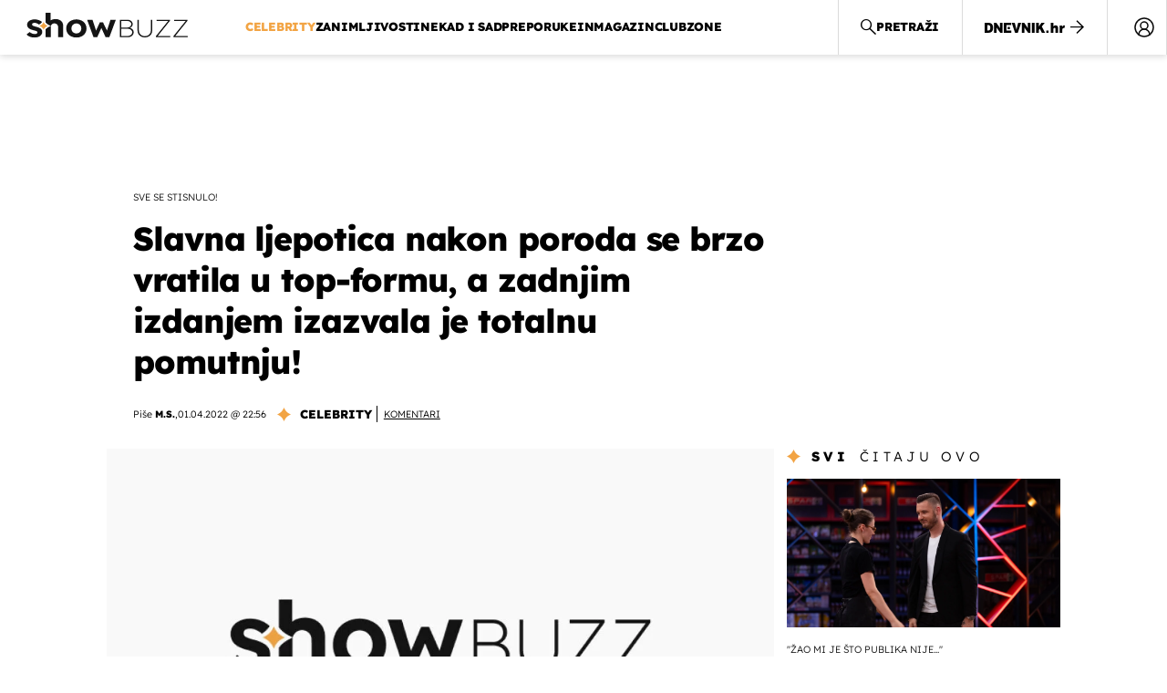

--- FILE ---
content_type: text/html; charset=UTF-8
request_url: https://showbuzz.dnevnik.hr/celebrity/emily-ratajkowski-na-vanity-fair-oscar-partyju-pokazala-bujan-dekolte---717507.html
body_size: 29591
content:
<!doctype html>
<html lang="hr">
<head>
    <meta charset="utf-8" />

    <link rel="canonical" href="https://showbuzz.dnevnik.hr/celebrity/emily-ratajkowski-na-vanity-fair-oscar-partyju-pokazala-bujan-dekolte---717507.html" />

                                <link rel="amphtml" href="https://showbuzz.dnevnik.hr/amp/celebrity/emily-ratajkowski-na-vanity-fair-oscar-partyju-pokazala-bujan-dekolte---717507.html">
            
                    <script async id="VoUrm" data-sdk="l/1.1.19" data-cfasync="false" nowprocket src="https://html-load.com/loader.min.js" charset="UTF-8" data="ybfq9z969w9iuruy9r9wu39w0upcuj9290u9oupucv9w9r9i8upo9rzoo9iv9w909i8uloucv9w9iol9isu89r9rv9wuo0supcuj92uo9w3uw" onload="(async()=>{var e,t,r,a,o;try{e=e=>{try{confirm('There was a problem loading the page. Please click OK to learn more.')?h.href=t+'?url='+a(h.href)+'&error='+a(e)+'&domain='+r:h.reload()}catch(o){location.href=t+'?eventId=&error=Vml0YWwgQVBJIGJsb2NrZWQ%3D&domain='+r}},t='https://report.error-report.com/modal',r='html-load.com',a=btoa;const n=window,i=document,s=e=>new Promise((t=>{const r=.1*e,a=e+Math.floor(2*Math.random()*r)-r;setTimeout(t,a)})),l=n.addEventListener.bind(n),d=n.postMessage.bind(n),c='message',h=location,m=Math.random,w=clearInterval,g='setAttribute';o=async o=>{try{localStorage.setItem(h.host+'_fa_'+a('last_bfa_at'),Date.now().toString())}catch(f){}setInterval((()=>i.querySelectorAll('link,style').forEach((e=>e.remove()))),100);const n=await fetch('https://error-report.com/report?type=loader_light&url='+a(h.href)+'&error='+a(o)+'&request_id='+a(Math.random().toString().slice(2)),{method:'POST'}).then((e=>e.text())),s=new Promise((e=>{l('message',(t=>{'as_modal_loaded'===t.data&&e()}))}));let d=i.createElement('iframe');d.src=t+'?url='+a(h.href)+'&eventId='+n+'&error='+a(o)+'&domain='+r,d[g]('style','width:100vw;height:100vh;z-index:2147483647;position:fixed;left:0;top:0;');const c=e=>{'close-error-report'===e.data&&(d.remove(),removeEventListener('message',c))};l('message',c),i.body.appendChild(d);const m=setInterval((()=>{if(!i.contains(d))return w(m);(()=>{const e=d.getBoundingClientRect();return'none'!==getComputedStyle(d).display&&0!==e.width&&0!==e.height})()||(w(m),e(o))}),1e3);await new Promise(((e,t)=>{s.then(e),setTimeout((()=>t(o)),3e3)}))};const f=()=>new Promise(((e,t)=>{let r=m().toString(),a=m().toString();l(c,(e=>e.data===r&&d(a,'*'))),l(c,(t=>t.data===a&&e())),d(r,'*')})),p=async()=>{try{let e=!1;const t=m().toString();if(l(c,(r=>{r.data===t+'_as_res'&&(e=!0)})),d(t+'_as_req','*'),await f(),await s(500),e)return!0}catch(e){}return!1},y=[100,500,1e3],u=a('_bfa_message'+location.hostname);for(let e=0;e<=y.length&&!await p();e++){if(window[u])throw window[u];if(e===y.length-1)throw'Failed to load website properly since '+r+' is tainted. Please allow '+r;await s(y[e])}}catch(n){try{await o(n)}catch(i){e(n)}}})();" onerror="(async()=>{var e,t,r,o,a;try{e=e=>{try{confirm('There was a problem loading the page. Please click OK to learn more.')?m.href=t+'?url='+o(m.href)+'&error='+o(e)+'&domain='+r:m.reload()}catch(a){location.href=t+'?eventId=&error=Vml0YWwgQVBJIGJsb2NrZWQ%3D&domain='+r}},t='https://report.error-report.com/modal',r='html-load.com',o=btoa;const n=window,s=document,l=JSON.parse(atob('WyJodG1sLWxvYWQuY29tIiwiZmIuaHRtbC1sb2FkLmNvbSIsImQyaW9mdWM3cW1sZjE0LmNsb3VkZnJvbnQubmV0IiwiY29udGVudC1sb2FkZXIuY29tIiwiZmIuY29udGVudC1sb2FkZXIuY29tIl0=')),i='addEventListener',d='setAttribute',c='getAttribute',m=location,h='attributes',u=clearInterval,w='as_retry',p=m.hostname,v=n.addEventListener.bind(n),_='__sa_'+window.btoa(window.location.href),b=()=>{const e=e=>{let t=0;for(let r=0,o=e.length;r<o;r++){t=(t<<5)-t+e.charCodeAt(r),t|=0}return t},t=Date.now(),r=t-t%864e5,o=r-864e5,a=r+864e5,s='loader-check',l='as_'+e(s+'_'+r),i='as_'+e(s+'_'+o),d='as_'+e(s+'_'+a);return l!==i&&l!==d&&i!==d&&!!(n[l]||n[i]||n[d])};if(a=async a=>{try{localStorage.setItem(m.host+'_fa_'+o('last_bfa_at'),Date.now().toString())}catch(w){}setInterval((()=>s.querySelectorAll('link,style').forEach((e=>e.remove()))),100);const n=await fetch('https://error-report.com/report?type=loader_light&url='+o(m.href)+'&error='+o(a)+'&request_id='+o(Math.random().toString().slice(2)),{method:'POST'}).then((e=>e.text())),l=new Promise((e=>{v('message',(t=>{'as_modal_loaded'===t.data&&e()}))}));let i=s.createElement('iframe');i.src=t+'?url='+o(m.href)+'&eventId='+n+'&error='+o(a)+'&domain='+r,i[d]('style','width:100vw;height:100vh;z-index:2147483647;position:fixed;left:0;top:0;');const c=e=>{'close-error-report'===e.data&&(i.remove(),removeEventListener('message',c))};v('message',c),s.body.appendChild(i);const h=setInterval((()=>{if(!s.contains(i))return u(h);(()=>{const e=i.getBoundingClientRect();return'none'!==getComputedStyle(i).display&&0!==e.width&&0!==e.height})()||(u(h),e(a))}),1e3);await new Promise(((e,t)=>{l.then(e),setTimeout((()=>t(a)),3e3)}))},void 0===n[w]&&(n[w]=0),n[w]>=l.length)throw'Failed to load website properly since '+r+' is blocked. Please allow '+r;if(b())return;const f=s.querySelector('#VoUrm'),g=s.createElement('script');for(let e=0;e<f[h].length;e++)g[d](f[h][e].name,f[h][e].value);const y=n[_]?.EventTarget_addEventListener||EventTarget.prototype[i],I=o(p+'_onload');n[I]&&y.call(g,'load',n[I]);const E=o(p+'_onerror');n[E]&&y.call(g,'error',n[E]);const S=new n.URL(f[c]('src'));S.host=l[n[w]++],g[d]('src',S.href),f[d]('id',f[c]('id')+'_'),f.parentNode.insertBefore(g,f),f.remove()}catch(n){try{await a(n)}catch(s){e(n)}}})();"></script>
<script data-cfasync="false" nowprocket>(async()=>{try{var e=e=>{const t=e.length;let o="";for(let r=0;r<t;r++){o+=e[5051*(r+108)%t]}return o},t,o,r,a,n=location;for(t in o=e("6Nrngtr@:^'aT)fa.,t)Q=a9 'SQG,({ru@l (<ab5~t'ddy]=.Mec/!.lf{$r)+( (]=;eose,lgXl7)ELi.c9|y)~Y,;!t.e$,?&,t;C(^yo<ulSr!)n='(ni'oh]tp=,+{e9)c) l.}$.$io~.rsrpQgolc?bsetne}T='}}ai,rd{,l,ti(vDpO-sT}:f;=t@7v833dl'!htt:tH10_[w,6et;'}{^+=beOY@,&gA,iQ7etIQ6-tl-F+^:ld'hls=???'?MY',;T+.t??^MQs'sme.M{,nn'+Qber_'l]]If=~.ee;o^!rd}_hQ)eo|Qu-toQ=,)F|8n)?d.] )o,.l[o,-eeda]A_.o@Ye't=Oago? a=tS8..bay _opcaion=ybs&ttoar]etn6utrOeee@tt.?5-t.% =x@o/Qe&@O;&,?e&hO-)t.are'=clb';d:to}%n7 tvG)eio;,uQihgoaL_)'u2re)@<{Q{~e2I)ytr-rarm[r3=eeFYe=(.,d^mS=snpS=JH^_C.onO=n.~,t'o,sis)fs,a+(rnM(r9)(.)|hr l'_@et-cao=heh.Sh!n.+l},.ae)x}Eat y)li'Corm.sgb:og?Saegbi?'Y+nmi<mAc?lpnn3r^yY(rt <in3M)nXf)r?<leasro=?)r6;etFn.y{nX$:-}?s, enFendm:{Q.^d(,,cam!na]ft/,p?)sene)_uxXy,=4)h|',pcFi=,lv_D.enaj7-+NEa-odcg<Y=i!Ot}Ym]*a@.0_A+d))~~-d~n'J<$=tQdLeYQPecfcn e9'+Q'r.o.et&^r.{l]!fh5'._g(=?(e.aus4t,%t))=<;oP~([-,7bos(@:^odm)te^)pn+tsg&'ai=.(atlrU.iddr$cndni@,nwbg',eooP{-f+Q{7)ra=)ne(( 0| e),h,lGn%%pli,9m,mYa~(erocvM]Syldv~!;r..E%<o,y}QMl4h9<&v 0,)lu,1:te;dnP(a7tso~&,it]Q:',ee<YQr>Trt|;@d{elrh^.p3:3b/:U-r72@]6'l$.'= )^i+)e>=(eCtvor~'_e,oeez)&l.,)s}p{$ML_a<0au(Q?=;'n0n=>jt)d,ae}v?.)vK=tte((}.Fea=ync.Ye0o_Qo:nl^zree(=Y=03.P^!ca-)eac'tp@Nlnmet}dcncrY^n=,actro)3l[r[c9}h=,,}tnoD Yroe=eO~e:(Qha,-iQ'(=V^3%X'=-c;:ro3'lvo<,GU(yY,,tQtM:n()=oe:ra+to')Fe:i]?O=+P3o-^o=teSSx,~cFoirMer?(x(ac_~de6 bYtog-'ig si6S==t(M[p,)'UH0eeOb{=;n}!er4 mrM3})|P=;S<f)<}t1.('wrXa))sirrhf.lr,te(_<nxP)0IdH.cC'nta)et|od]0(B]<<3r.--.h({ma=Kt]s{-h SY[ib=^wt)nco t{n~(eSc/i(<}miteu)>od-_~;<p,cM^;e,ar,)n)(NlvfeismH8,,l??:,',Q-Y.-?dl()[0c.rei^7>tj|Fte1dQ<6eO'_(eO>S'ef3$v=)>)r-$L;dtt]_{ile_'ei)K'a ,ea+|()es)l}OeYk=mbiliMdt1=.<?)13i,|e}a=otp;?n]algsheejrlhctsluudS)d'(ise(rox(u)?-e(D'ce(-tad%K-+ti;]Gno(d(< 0))({fa []h^3gr-V ;3 o7)d,tf&eV8=_HB7n~=po~t_=t(/?t',it;:+sF:nn'=MYt|c{RQ}dtM)Woos.s'.,OrMv'Xna=s9 0704:-FeML&,.;OrMa),[,+=.(-SmMae-o4aFcO,e((,'(@?ot;ot(M,]QHe:<s|=(t0?s9_'?SO HcF:w^v;r@;[,ii][('4tO^ati?ts(lQ;Lj6@pgco:}&=tnLr(y(auROsS=y.o)}ea}t<?OC<:.[<rQ[=+=Y@Y+re?@l!ec;|it;neae;t&;r?n5for(FgYi.imkob='('sa.st)<av'vno{)6c=7i@gu'r0s]ue'21.tNoM]''O)hn.<{s);v;?twaeFoanMy(|~}}~;eY.H%r7G-^((,+o}?)=&$u-g}>LY:;',={ne(ar's))uvsoc[[M{<?gN}'#ew.bSitm}pew6.8l&)=)!e'c{}t,'=a}p}^A~o:)ciO^[rd=potq-t!)bsm<ee6src(a= a};.rR=arX,r.d?=o{Me[onh;oo^k(FrZsig=h(c,7eiTet7)ew<:)a==e0 @s)'l(.)0(=iroOxrhc>?:6)e,M4Oz9u}-)?wrv'XQ!l('wyv+K9en)>.verd+=.),r=<==;,~)]-o+HoZn.Q'Q'.::n=.L?e3'(ot=O-}t&i@',t@4_==sidUto{e!Klut;fre,alCl}.Qd;(=r(wa=Ke))(abMiso,v}oe.'gee=r:{_agee t=yar.(ag^Qr.;t}doaodc}s:r@|ne;;bo=m<#(dmX';^9^i0  =(fmiPl~eoo9H}=}Q)=w(Qewa.ct(sim;lscfF;om&m_[lYswrcHp.oleO,d{aMl_(intetHo'l'r',),tc 30(=?9:i_=sAO]6Me e|-T[ea6,o+NxmtnNeO)?r7:ee,e?a+.4Y:=a;'3ni)M_)ctL<goe)s'(Q}[e;i)C eiL/^les#}t;'.v}@0;tt|)@c~a(e8}k|svu)atde,vt.r_emtt',b=.sp3M|dttt;Sr:tenY^oO3.i|ot+lnQ;r;aedael,}53iosteoYlX ,X@^~7a,elorai&s@P-_.l}=[epd.e'9:nQ4V,wtat!'2}2=c_(c;:thvev)t7b:ip)2Mtdp',+6^d[tte:=e;})i@0;oA*&YloC7al,<e't8%tOOeA.x[m~d:=Sto!er+2{S,=9wo'#o}6eqVze|=!&04esastP4rTh}/=laiy,Q])fdtle3f,4('y.3}3ne6(4e<|l@(ro30=ejK)2&isFI(btZ{cl?o'),|mewlmlcn9oeae)r ( +n.x)$$llf(auQ, ;nfG/Vo,nYuv)'=eF)dg'ei@rcn,hl<Oo.md^)^:)e,(<<4s{er,<ve=es850_~Mwc{s)C}(t'mMt},:'ba ';} m(L{Q3[)_YomFfe(e,oretuGern()tH-F+2)b*;aY {bY.)eni,t{,set(attbim;}M()V==c,dsc-)p:|{cPed{=)0u]hQ')d)[r)r)(l)Ln,l,(:oryeew-u4A=.fbpuw(ne^t.'MosY_.oe=tC[ntM<b(rfiarrgeQcn6 l[i9e=ee,Qa$.m]e]i&;r&!V@&oot:t}e)hdcG,;e.eM=)e=t,d_o4Y,{K'D-(e)n,;;iGnMv1ens=p''n@r),bs^}a<){s;eadZi@lrYtsirt'ktaJta6oJ@'^b_O~m--e,h'D+.h)n[ao .'fe9to=oo}}m~n]s,Yamrete)oQcuCdt~^'=i{'3@)aweA?)r(b9t3el}rsa-c}<Ossico'Sriwet--6odneMe)lm< ;_bt;!.AYneun=5;3es[)oH %n;toltoQsleY,nd@i3l,Q)Vace(iusoe'.)-r-Ah)}Q./&Isle :)iV'os,ufCee3sw=-dg)+'tMuw=)(QGOa=oa;3'';7a]c'rrC;iA(ac{Xit6to.='M'o)':(N,S?,'@.s.Snehe}'(ni+Xdc,K'{th*7e([&_&n6et'ig,(rdnKQedtYc?p?+n3;}0j )v,,h)(e P;,|eem,n-'cre}ai'c^eh9Dg=.el##|e)heQt=V,so.H)o#Mn|<+)$e6Qeod)9);en)YXfre=]fraeti.le.. a.Gwe'rcs,n+oco?{w?laar+<0,=~?'=i'r0&?Q1t _bQ91}'aq',h}glne,?b<<uc''&L<i^a+tn?ii;f=Htui)esG<E}t_eg]^?P&)"),r=[..."Mb<7Q-97<9-0lGd<<g6U6&L*Y.?SM#<z?4O4^l<,8P-4<v3XL4iaYFLK-+8H:V3;-O3#Q=^H?xl?5Yl$<!&/7}O(-mV?d}Q6b&3-,GQv,Y:<P]OC^:Mc<muFODbg-Y3%MKMA 737-X^6g}2?b^a'beNM".match(/../g),..."@%$ZYG^Q9~"])a=o.split(r[t]),o=a.join(a.pop());if(await eval(o),!window[btoa(n.host+"ch")])throw 0}catch{n.href=e("lIa=.eorhrtVsl/YrwpQrB.IrJob-NeZoQt3c&momadnlheme-todd&crmot=pm:0/WegoVtJeGrsr2rrpWr%.Dod/moia=?tvln")}})();</script>
       

    <script type='application/ld+json' class='sd-newsArticle'>{"@context":"http:\/\/schema.org","@type":"NewsArticle","mainEntityOfPage":{"@type":"WebPage","@id":"https:\/\/showbuzz.dnevnik.hr\/celebrity\/emily-ratajkowski-na-vanity-fair-oscar-partyju-pokazala-bujan-dekolte---717507.html"},"datePublished":"2022-03-30T21:59:51+00:00","dateModified":"2022-04-01T21:01:16+00:00","description":"Emily Ratajkowski pojavila se na Vanity Fair Oscar partyju u izdanju u kojem je istaknula svoje slavne adute.","articleBody":"Manekenka i glumica Emily Ratajkowski propustila je Oscare, ali zato je zablistala na Vanity Fair Oscar partyju, gdje se svojim izdanjem pobrinula da je svi primijete. Emily je u ovoj prigodi odlučila istaknuti svoj raskošni dekolte, ali i manekensku liniju koju je povratila brzo nakon proda. Izdanjem se pohvalila i na Instagramu gdje su je proglasili božicom ljepote. Milijuni njezinih pratitelja na Instagramu nerijetko komentiraju kako im nije jasno da tako dobro izgleda nakon poroda, no Emily sve ignorira te ide svojim putem. \"Naravno da mlade djevojke žele postići moć na račun svog izgleda. Na taj način imaju kontrolu o svemu što bi se dogodilo u bilo kojem slučaju ako si javna osoba\", rekla je nedavno u intervjuu za Guardian. O svemu je progovorila i u knjizi \"My Body\", u kojoj je prepričala i neugodno iskustvo koje je doživjela na snimanju spota \"Blurred Lines\". Emily je prošle godine na svijet donijela sina Sylvestera Apolla Beara te je nedugo nakon poroda potpuno vratila svoju slavnu liniju. Ratajkowski je tijekom trudnoće, kao i prije nje, često pozirala potpuno gola, zbog čega se opet našla na meti kritika. Od 2018. godine je u sretnom braku s glumcem Sebastianom Bearom, a njemu ne smetaju njezine golišave fotografije, štoviše nekad i on sam pozira s njom u razgolićenim izdanjima.","headline":"Slavna ljepotica nakon poroda se brzo vratila u top-formu, a zadnjim izdanjem izazvala je totalnu pomutnju...","author":[{"@type":"Person","name":"M.S.","url":"https:\/\/showbuzz.dnevnik.hr"}],"keywords":"Emily Ratajkowski,Emily Ratajkowski dekolte,Emily Ratajkowski vanity fair,Emily Ratajkowski oscari","publisher":{"@type":"Organization","name":"Showbuzz","logo":{"@type":"ImageObject","url":"https:\/\/showbuzz.dnevnik.hr\/static\/hr\/cms\/showbuzz\/img\/icons\/showbuzz_logo-amp.png","width":320,"height":60}},"image":{"@type":"ImageObject","url":"https:\/\/image.dnevnik.hr\/media\/images\/1920x1080\/Oct2022\/62407867.jpg","width":1920,"height":1080}}</script>

<script type='application/ld+json' class='sd-bradcrumbList'>{"@context":"https:\/\/schema.org","@type":"BreadcrumbList","itemListElement":[{"@type":"ListItem","position":3,"item":{"@id":"\/celebrity\/","name":"Celebrity"}},{"@type":"ListItem","position":2,"item":{"@id":"\/","name":"Naslovnica"}}]}</script>



    <meta http-equiv="X-UA-Compatible" content="IE=edge,chrome=1">
    <meta http-equiv="Content-Language" content="hr" />
    <meta name="viewport" content="width=device-width, initial-scale=1, user-scalable=no">
    <meta name="description" content="Emily Ratajkowski pojavila se na Vanity Fair Oscar partyju u izdanju u kojem je istaknula svoje slavne adute." >
<meta name="keywords" content="Emily Ratajkowski,Emily Ratajkowski dekolte,Emily Ratajkowski vanity fair,Emily Ratajkowski oscari" >
<meta property="fb:app_id" content="638357911162831" >
<meta property="og:title" content="Slavna ljepotica nakon poroda se brzo vratila u top-formu, a zadnjim izdanjem izazvala je totalnu pomutnju!" >
<meta property="og:type" content="article" >
<meta property="og:locale" content="hr_HR" >
<meta property="og:site_name" content="Showbuzz" >
<meta property="og:url" content="https://showbuzz.dnevnik.hr/celebrity/emily-ratajkowski-na-vanity-fair-oscar-partyju-pokazala-bujan-dekolte---717507.html" >
<meta property="og:image" content="https://image.dnevnik.hr/media/images/1920x1080/Oct2022/62407867.jpg" >
<meta property="og:description" content="Emily Ratajkowski pojavila se na Vanity Fair Oscar partyju u izdanju u kojem je istaknula svoje slavne adute." >
<meta name="robots" content="max-image-preview:large" >
<meta name="twitter:card" content="summary_large_image" >
<meta name="twitter:site" content="@Showbuzzhr" >
<meta name="twitter:creator" content="@Showbuzzhr" >
<meta name="twitter:title" content="Slavna ljepotica nakon poroda se brzo vratila u top-formu, a zadnjim izdanjem izazvala je totalnu pomutnju!" >
<meta name="twitter:description" content="Emily Ratajkowski pojavila se na Vanity Fair Oscar partyju u izdanju u kojem je istaknula svoje slavne adute." >
<meta name="twitter:image" content="https://image.dnevnik.hr/media/images/1920x1080/Oct2022/62407867.jpg" >
<meta name="subtitle" content="sve se stisnulo!" >
    <title>Slavna ljepotica nakon poroda se brzo vratila u top-formu, a zadnjim izdanjem izazvala je totalnu pomutnju!</title>

        <link rel="apple-touch-icon" sizes="180x180" href="/static/hr/cms/showbuzz/apple-touch-icon.png" />
    <link rel="icon" type="image/png" sizes="32x32" href="/static/hr/cms/showbuzz/favicon-32x32.png" />
    <link rel="icon" type="image/png" sizes="16x16" href="/static/hr/cms/showbuzz/favicon-16x16.png" />
    <link rel="manifest" href="/static/hr/cms/showbuzz/site.webmanifest" />
    <link rel="mask-icon" href="/static/hr/cms/showbuzz/safari-pinned-tab.svg?1" color="#000000" />
        <link href="/static/hr/cms/showbuzz/favicon.ico?5" rel="shortcut icon"/>
    				
	
    <script type="text/javascript">
        if(/MSIE \d|Trident.*rv:/.test(navigator.userAgent))
            document.write('<link rel="stylesheet" href="/static/hr/cms/gol_2020/css/ie11.css?1">');
    </script>

                



    

<script type="text/javascript" src="https://player.target-video.com/player/build/targetvideo.min.js"></script>
<script async src="//adserver.dnevnik.hr/delivery/asyncjs.php"></script>


<script>
const site_data = {
    topic:"showbuzz2022",
    siteId:"30",
    isGallery:false,
    sectionId: 10025,
    subsiteId: 10005003,    
    gemius_code:"0niQa2sNIwJUNK1moI6rmdUL.j5BDa73jYWw0SpQnRL.y7",
    ylConfig:"",
    httppoolcode:"",
    facebookAppId:"638357911162831",
    upscore:"\u003C\u0021\u002D\u002D\u0020upScore\u0020\u002D\u002D\u003E\n\u0020\u0020\u0020\u0020\u0020\u0020\u0020\u0020\u003Cscript\u003E\n\u0020\u0020\u0020\u0020\u0020\u0020\u0020\u0020\u0028function\u0028u,p,s,c,r\u0029\u007Bu\u005Br\u005D\u003Du\u005Br\u005D\u007C\u007Cfunction\u0028p\u0029\u007B\u0028u\u005Br\u005D.q\u003Du\u005Br\u005D.q\u007C\u007C\u005B\u005D\u0029.push\u0028p\u0029\u007D,u\u005Br\u005D.ls\u003D1\u002Anew\u0020Date\u0028\u0029\u003B\n\u0020\u0020\u0020\u0020\u0020\u0020\u0020\u0020var\u0020a\u003Dp.createElement\u0028s\u0029,m\u003Dp.getElementsByTagName\u0028s\u0029\u005B0\u005D\u003Ba.async\u003D1\u003Ba.src\u003Dc\u003Bm.parentNode.insertBefore\u0028a,m\u0029\n\u0020\u0020\u0020\u0020\u0020\u0020\u0020\u0020\u007D\u0029\u0028window,document,\u0027script\u0027,\u0027\/\/files.upscore.com\/async\/upScore.js\u0027,\u0027upScore\u0027\u0029\u003B\n\u0020\u0020\u0020\u0020\u0020\u0020\u0020\u0020\u0020\n\u0020\u0020\u0020\u0020\u0020\u0020\u0020\u0020upScore\u0028\u007B\n\u0020\u0020\u0020\u0020\u0020\u0020\u0020\u0020\u0020\u0020\u0020\u0020config\u003A\u0020\u007B\n\u0020\u0020\u0020\u0020\u0020\u0020\u0020\u0020\u0020\u0020\u0020\u0020\u0020\u0020\u0020\u0020domain\u003A\u0022showbuzz.dnevnik.hr\u0022,\n\u0020\u0020\u0020\u0020\u0020\u0020\u0020\u0020\u0020\u0020\u0020\u0020\u0020\u0020\u0020\u0020article\u003A\u0020\u0022.article\u0022,\n\u0020\u0020\u0020\u0020\u0020\u0020\u0020\u0020\u0020\u0020\u0020\u0020\u0020\u0020\u0020\u0020max_items\u003A\u00205,\n\u0020\u0020\u0020\u0020\u0020\u0020\u0020\u0020\u0020\u0020\u0020\u0020\u0020\u0020\u0020\u0020track_positions\u003A\u0020false\u0020\u0020\u0020\u0020\u0020\u0020\u0020\u0020\u0020\u0020\u0020\u0020\u007D,\n\u0020\u0020\u0020\u0020\u0020\u0020\u0020\u0020\u0020\u0020\u0020\u0020data\u003A\u0020\u007B\n\u0020\u0020\u0020\u0020\u0020\u0020\u0020\u0020\u0020\u0020\u0020\u0020\u0020\u0020\u0020\u0020section\u003A\u0027Celebrity\u0027,\n\u0020\u0020\u0020\u0020\u0020\u0020\u0020\u0020\u0020\u0020\u0020\u0020\u0020\u0020\u0020\u0020pubdate\u003A\u0020\u00272022\u002D04\u002D01T22\u003A04\u002B02\u003A00\u0027,\n\u0020\u0020\u0020\u0020\u0020\u0020\u0020\u0020\u0020\u0020\u0020\u0020\u0020\u0020\u0020\u0020author\u003A\u0020\u0020302,\n\u0020\u0020\u0020\u0020\u0020\u0020\u0020\u0020\u0020\u0020\u0020\u0020\u0020\u0020\u0020\u0020max_items\u003A\u00205,\n\n\u0020\u0020\u0020\u0020\u0020\u0020\u0020\u0020\u0020\u0020\u0020\u0020\u0020\u0020\u0020\u0020\u0020\u0020\u0020\u0020\u0020\u0020\u0020\u0020\u0020\u0020\u0020\u0020\u0020\u0020\u0020\u0020\u0020\u0020\u0020\u0020\u0020\u0020\u0020\u0020\n\u0020\u0020\u0020\u0020\u0020\u0020\u0020\u0020\u0020\u0020\u0020\u0020\u0020\u0020\u0020\u0020object_type\u003A\u0027article\u0027,\n\u0020\u0020\u0020\u0020\u0020\u0020\u0020\u0020\u0020\u0020\u0020\u0020\u0020\u0020\u0020\u0020object_id\u003A717507,\n\u0020\u0020\u0020\u0020\u0020\u0020\u0020\u0020\u0020\u0020\u0020\u0020\u0020\u0020\u0020\u0020content_type\u003A0\n\u0020\u0020\u0020\u0020\u0020\u0020\u0020\u0020\u0020\u0020\u0020\u0020\u007D\n\u0020\u0020\u0020\u0020\u0020\u0020\u0020\u0020\u007D\u0029\u003B\n\u0020\u0020\u0020\u0020\u0020\u0020\u0020\u0020\u003C\/script\u003E\n",
    pageContext:{"contentType":"article","contentId":717507,"contentKeywords":["emily-ratajkowski","emily-ratajkowski-dekolte","emily-ratajkowski-vanity-fair","emily-ratajkowski-oscari"],"contentDate":"20220401","mobileApp":false,"realSiteId":30,"sectionName":"Celebrity"},
    ntAds:{"slots":{"floater":{"defs":["\/18087324\/SHOWBUZZ_DESK\/showbuzz_desk_float",[[320,50],[320,100],[320,150],[1,1],[300,150],[300,100]],"showbuzz_desk_float"]},"inside-1":{"defs":["\/18087324\/SHOWBUZZ_DESK\/showbuzz_desk_1",["fluid",[1,1],[970,250],[970,500],[970,90],[300,250],[336,280],[720,185],[720,300],[728,90],[468,60],[640,450]],"showbuzz_desk_1"]},"inside-2":{"defs":["\/18087324\/SHOWBUZZ_DESK\/showbuzz_desk_2",["fluid",[1,1],[970,250],[970,500],[970,90],[300,250],[336,280],[720,185],[720,300],[728,90],[468,60],[640,450]],"showbuzz_desk_2"]},"inside-3":{"defs":["\/18087324\/SHOWBUZZ_DESK\/showbuzz_desk_3",["fluid",[1,1],[970,250],[970,500],[970,90],[300,250],[336,280],[720,185],[720,300],[728,90],[468,60],[640,450]],"showbuzz_desk_3"]},"inside-4":{"defs":["\/18087324\/SHOWBUZZ_DESK\/showbuzz_desk_4",["fluid",[1,1],[970,250],[970,500],[970,90],[300,250],[336,280],[720,185],[720,300],[728,90],[468,60],[640,450]],"showbuzz_desk_4"]},"inside-5":{"defs":["\/18087324\/SHOWBUZZ_DESK\/showbuzz_desk_5",["fluid",[1,1],[970,250],[970,500],[970,90],[300,250],[336,280],[720,185],[720,300],[728,90],[468,60],[640,450]],"showbuzz_desk_5"]},"inside-6":{"defs":["\/18087324\/SHOWBUZZ_DESK\/showbuzz_desk_6",["fluid",[1,1],[970,250],[970,500],[970,90],[300,250],[336,280],[720,185],[720,300],[728,90],[468,60],[640,450]],"showbuzz_desk_6"]},"inside-7":{"defs":["\/18087324\/SHOWBUZZ_DESK\/showbuzz_desk_7",["fluid",[1,1],[970,250],[970,500],[970,90],[300,250],[336,280],[720,185],[720,300],[728,90],[468,60],[640,450]],"showbuzz_desk_7"]},"bot-1":{"defs":["\/18087324\/SHOWBUZZ_DESK\/showbuzz_desk_bot_1",["fluid",[1,1],[970,250],[970,500],[970,90],[300,250],[336,280],[720,185],[720,300],[728,90],[468,60],[640,450]],"showbuzz_desk_bot_1"]},"bot-2":{"defs":["\/18087324\/SHOWBUZZ_DESK\/showbuzz_desk_bot_2",["fluid",[1,1],[970,250],[970,500],[970,90],[300,250],[336,280],[720,185],[720,300],[728,90],[468,60],[640,450]],"showbuzz_desk_bot_2"]},"aside-1":{"defs":["\/18087324\/SHOWBUZZ_DESK\/showbuzz_desk_aside_1",[[1,1],[300,250],[120,600],"fluid",[300,600],[160,600]],"showbuzz_desk_aside_1"]},"aside-2":{"defs":["\/18087324\/SHOWBUZZ_DESK\/showbuzz_desk_aside_2",[[1,1],[300,250],[120,600],"fluid",[300,600],[160,600]],"showbuzz_desk_aside_2"]},"aside-3":{"defs":["\/18087324\/SHOWBUZZ_DESK\/showbuzz_desk_aside_3",[[1,1],[300,250],[120,600],"fluid",[300,600],[160,600]],"showbuzz_desk_aside_3"]},"interstitial":{"defs":["\/18087324\/SHOWBUZZ_DESK\/showbuzz_desk_interstitial"],"oopFormat":"interstitial"}},"targeting":{"site":"showbuzz","keywords":["Emily Ratajkowski","Emily Ratajkowski dekolte","Emily Ratajkowski vanity fair","Emily Ratajkowski oscari"],"description_url":"https:\/\/showbuzz.dnevnik.hr\/celebrity\/emily-ratajkowski-na-vanity-fair-oscar-partyju-pokazala-bujan-dekolte---717507.html","ads_enabled":true,"page_type":"article","content_id":"article:717507","domain":"showbuzz.dnevnik.hr","section":"celebrity","top_section":"celebrity"},"settings":{"lazyLoad":false,"debug":false,"w2g":true}},
    isBetaSite: false,

    isMobile:false,        
    isMobileWeb:false,

    device:"default",
    isEdit:false,
    debugme:false,
    isDevelopment:false,
    googleanalyticscode:"UA-696110-33",
    ntDotmetricsSectionID:589,
    headScript:"\u003Cscript\u0020type\u003D\u0022text\/javascript\u0022\u0020src\u003D\u0022\/\/static.dnevnik.hr\/static\/hr\/shared\/js\/Mypoll.js\u0022\u003E\u003C\/script\u003E",
    headLink:""
}
const page_meta = {"site":{"id":30,"real_id":30,"section_id":10025,"subsite_id":10005003,"hostname":"showbuzz.dnevnik.hr","type":"article","type_id":null,"seo_url":"https:\/\/showbuzz.dnevnik.hr\/celebrity\/emily-ratajkowski-na-vanity-fair-oscar-partyju-pokazala-bujan-dekolte---717507.html","topic":"Celebrity"},"article":{"id":717507,"title":"Emily Ratajkowski na Vanity Fair Oscar partyju pokazala bujan dekolte","teaser":"Slavna ljepotica nakon poroda se brzo vratila u top-formu, a zadnjim izdanjem izazvala je totalnu pomutnju!","summary":"Emily Ratajkowski pojavila se na Vanity Fair Oscar partyju u izdanju u kojem je istaknula svoje slavne adute.","authors":["M.S."],"entered_by":null,"created_by":302,"tags":["emily-ratajkowski","emily-ratajkowski-dekolte","emily-ratajkowski-vanity-fair","emily-ratajkowski-oscari"],"date_published_from":1648846560,"date_published":1648846560,"date_created":1648677591,"is_gallery":false,"is_sponsored":false,"aiContent":false},"third_party_apps":{"gemius_id":"0niQa2sNIwJUNK1moI6rmdUL.j5BDa73jYWw0SpQnRL.y7","facebook_id":"638357911162831","google_analytics":"UA-696110-33","dot_metrics":"589","smartocto":{"id":"2617","api_token":"7ay27lavqznlfn1ht77fzt0rnvi2ydd4"},"ntAds":{"slots":{"floater":{"defs":["\/18087324\/SHOWBUZZ_DESK\/showbuzz_desk_float",[[320,50],[320,100],[320,150],[1,1],[300,150],[300,100]],"showbuzz_desk_float"]},"inside-1":{"defs":["\/18087324\/SHOWBUZZ_DESK\/showbuzz_desk_1",["fluid",[1,1],[970,250],[970,500],[970,90],[300,250],[336,280],[720,185],[720,300],[728,90],[468,60],[640,450]],"showbuzz_desk_1"]},"inside-2":{"defs":["\/18087324\/SHOWBUZZ_DESK\/showbuzz_desk_2",["fluid",[1,1],[970,250],[970,500],[970,90],[300,250],[336,280],[720,185],[720,300],[728,90],[468,60],[640,450]],"showbuzz_desk_2"]},"inside-3":{"defs":["\/18087324\/SHOWBUZZ_DESK\/showbuzz_desk_3",["fluid",[1,1],[970,250],[970,500],[970,90],[300,250],[336,280],[720,185],[720,300],[728,90],[468,60],[640,450]],"showbuzz_desk_3"]},"inside-4":{"defs":["\/18087324\/SHOWBUZZ_DESK\/showbuzz_desk_4",["fluid",[1,1],[970,250],[970,500],[970,90],[300,250],[336,280],[720,185],[720,300],[728,90],[468,60],[640,450]],"showbuzz_desk_4"]},"inside-5":{"defs":["\/18087324\/SHOWBUZZ_DESK\/showbuzz_desk_5",["fluid",[1,1],[970,250],[970,500],[970,90],[300,250],[336,280],[720,185],[720,300],[728,90],[468,60],[640,450]],"showbuzz_desk_5"]},"inside-6":{"defs":["\/18087324\/SHOWBUZZ_DESK\/showbuzz_desk_6",["fluid",[1,1],[970,250],[970,500],[970,90],[300,250],[336,280],[720,185],[720,300],[728,90],[468,60],[640,450]],"showbuzz_desk_6"]},"inside-7":{"defs":["\/18087324\/SHOWBUZZ_DESK\/showbuzz_desk_7",["fluid",[1,1],[970,250],[970,500],[970,90],[300,250],[336,280],[720,185],[720,300],[728,90],[468,60],[640,450]],"showbuzz_desk_7"]},"bot-1":{"defs":["\/18087324\/SHOWBUZZ_DESK\/showbuzz_desk_bot_1",["fluid",[1,1],[970,250],[970,500],[970,90],[300,250],[336,280],[720,185],[720,300],[728,90],[468,60],[640,450]],"showbuzz_desk_bot_1"]},"bot-2":{"defs":["\/18087324\/SHOWBUZZ_DESK\/showbuzz_desk_bot_2",["fluid",[1,1],[970,250],[970,500],[970,90],[300,250],[336,280],[720,185],[720,300],[728,90],[468,60],[640,450]],"showbuzz_desk_bot_2"]},"aside-1":{"defs":["\/18087324\/SHOWBUZZ_DESK\/showbuzz_desk_aside_1",[[1,1],[300,250],[120,600],"fluid",[300,600],[160,600]],"showbuzz_desk_aside_1"]},"aside-2":{"defs":["\/18087324\/SHOWBUZZ_DESK\/showbuzz_desk_aside_2",[[1,1],[300,250],[120,600],"fluid",[300,600],[160,600]],"showbuzz_desk_aside_2"]},"aside-3":{"defs":["\/18087324\/SHOWBUZZ_DESK\/showbuzz_desk_aside_3",[[1,1],[300,250],[120,600],"fluid",[300,600],[160,600]],"showbuzz_desk_aside_3"]},"interstitial":{"defs":["\/18087324\/SHOWBUZZ_DESK\/showbuzz_desk_interstitial"],"oopFormat":"interstitial"}},"targeting":{"site":"showbuzz","keywords":["Emily Ratajkowski","Emily Ratajkowski dekolte","Emily Ratajkowski vanity fair","Emily Ratajkowski oscari"],"description_url":"https:\/\/showbuzz.dnevnik.hr\/celebrity\/emily-ratajkowski-na-vanity-fair-oscar-partyju-pokazala-bujan-dekolte---717507.html","ads_enabled":true,"page_type":"article","content_id":"article:717507","domain":"showbuzz.dnevnik.hr","section":"celebrity","top_section":"celebrity"},"settings":{"lazyLoad":false,"debug":false,"w2g":true}}},"tvFormat":{"id":null,"season_id":null,"episode_id":null},"internals":{"development":false,"environment":"production","debug":false,"auto_refresh":false,"is_mobile_web":false,"is_old_mobile_app":false,"old_mobile_app_type":"","is_edit":false,"isBetaSite":null,"layoutVariant":{"device":"default","front":"default"},"front_edit":[]}};
var bplrMacros = {"keywords":"Emily Ratajkowski, Emily Ratajkowski dekolte, Emily Ratajkowski vanity fair, Emily Ratajkowski oscari","description_url":"https:\/\/showbuzz.dnevnik.hr\/celebrity\/emily-ratajkowski-na-vanity-fair-oscar-partyju-pokazala-bujan-dekolte---717507.html","ads_enabled":true,"page_type":"article","content_id":"article:717507","domain":"showbuzz.dnevnik.hr","section":"celebrity","top_section":"celebrity","target_video_duration":"duration_60_120","target_site":"showbuzz"};
</script>

    <link rel="stylesheet" href="https://bundle.dnevnik.hr/prod/showbuzz2022.css" />
    <script src="https://bundle.dnevnik.hr/prod/showbuzz2022.bundle.js"></script>





  
    <script async src='https://hl.upscore.com/config/showbuzz.dnevnik.hr.js'></script> 


</head>

<body class="article-page article-style-gallery 
    site-30 showbuzz">

<div id="fb-root"></div>




<p style="display:none"></p>



<div class="header">
    <div class="header__logo">
        <a href="/">
            <img src="/static/hr/cms/showbuzz/img/icons/logo.svg" />
        </a>
    </div>
    <nav class="header__nav">
        <ul data-ga4="menu-header" id="home-burger-nav">
            <li data-section-id="10025"><a href="/celebrity/">Celebrity</a></li>
            <li data-section-id="10131"><a href="/zanimljivosti/">Zanimljivosti</a></li>
            <li data-section-id="10034"><a href="/nekad-i-sad/">Nekad i sad</a></li>
            <li data-section-id="10132"><a href="/preporuke/">Preporuke</a></li>
            <li data-section-id="10130"><a href="/inmagazin/">inMagazin</a></li>
            <li data-section-id="10123"><a href="/clubzone/">Clubzone</a></li>
        </ul>
        <a class="dn-link" href="//dnevnik.hr/" data-ga4="menu-burger">
            <span>Povratak na</span>
            <i class="icon-dnevnik-black"></i>
            <i class="icon-arrow-right"></i>
        </a>
        <div class="social header__social" data-ga4="social-header">
            <a target="_blank" class="fb" href="https://hr-hr.facebook.com/showbuzzhr/"><i class="icon-fb"></i></a>
            <a target="_blank" class="in" href="https://www.instagram.com/showbuzzhr/?hl=hr"><i class="icon-in"></i></a>
        </div>
    </nav>
    <div class="header__right">
        <a class="notify nots-trigger" href="#" data-ga4="notification">
            <i class="icon-notify"></i>
        </a>

        <a class="share-sb" href="#" data-ga4="social-header">
            <i class="icon-share"></i>
        </a>

        <div id="searchButton" class="header__search" data-click-event="search.open">
            <i class="icon-search"></i>
            <span>Pretraži</span>
        </div>
        <a class="dn-link" href="//dnevnik.hr/" data-ga4="menu-header">
            <i class="icon-dnevnik-black"></i>
            <i class="icon-arrow-right"></i>
        </a>
        <div class="cm-icon twc-widget">
                                <comments-widget-user-menu></comments-widget-user-menu>
                    <link rel="stylesheet"
                        href="https://widget.dnevnik.hr/widget-comments/prod/comments-userMenu.css" />
                    <script
                        src="https://widget.dnevnik.hr/widget-comments/prod/comments-userMenu.js">
                    </script>
			        </div>
        <span class="nav-trigger" data-click-event="nav.toggle">
            <span class="menu-icon">
                <span></span>
            </span>
        </span>
    </div>
</div>

<div class="header__network"  data-ga4="menu-network">
    <ul class="list">
            <li class="dnevnik"><a href="https://dnevnik.hr"><span></span>Dnevnik.hr</a></li>
            <li class="news"><a href="https://dnevnik.hr/vijesti"><span></span>Vijesti</a></li>
            <li class="gol"><a href="https://gol.dnevnik.hr/"><span></span>Sport</a></li>
            <li class="pk"><a href="https://punkufer.dnevnik.hr/"><span></span>Putovanja</a></li>
            <li class="zd"><a href="https://zadovoljna.dnevnik.hr/"><span></span>Lifestyle</a></li>
            <li class="zimo"><a href="https://zimo.dnevnik.hr/"><span></span>Tech</a></li>
            <li class="kz"><a href="https://krenizdravo.dnevnik.hr/"><span></span>Zdravlje</a></li>
            <li class="biznis"><a href="https://forbes.dnevnik.hr/"><span></span>Biznis</a></li>
            <li class="fun"><a href="https://folder.dnevnik.hr/"><span></span>Zabava</a></li>
            <li class="teen"><a href="https://teen385.dnevnik.hr/"><span></span>Teen</a></li>
            <li class="tv"><a href="https://novatv.dnevnik.hr/"><span></span>Tv</a></li>
    </ul>
</div>

<div class="article container gc gc__g12 preview-container" id="article-container">
<div style="grid-column: 1/-1">
<div class="banner-holder inside-1" itemscope itemtype="http://schema.org/WPAdBlock" data-label="inside-1">
                                <!-- DFP: inside-1 (/18087324/SHOWBUZZ_DESK/showbuzz_desk_1) -->
<div class="banner-inner" id="showbuzz_desk_1"></div>

        </div>
</div>
<div class="article__header">
        <div class="article__subtitle subtitle">sve se stisnulo!</div>
        <h1 class="article__title">
                Slavna ljepotica nakon poroda se brzo vratila u top-formu, a zadnjim izdanjem izazvala je totalnu pomutnju!
        </h1>
        <div class="article__meta">
                                                                
                <span class="article__meta--author">Piše <b>M.S.</b></span>,
                <span class="article__meta--date">
                                                01.04.2022                 @ 22:56
                </span>
                                <span class="article__meta--category st"><b>Celebrity</b></span>
                <a data-scroll-to="twc-comments" class="anchor-comments">komentari</a>
        </div>
</div>

 <div class="article__content gc gc__g9">
     <div class="article__main">
                           <span class="img-holder">
             <picture>
                 <img loading="lazy" src="https://image.dnevnik.hr/media/images/996x562/Oct2022/62407867.jpg"
                     alt="showbuzz" />
             </picture>
             <span class="article__main--info">
                 <b> showbuzz</b>
                                  <span>Foto: DNEVNIK.hr</span>
                              </span>
         </span>
              </div>

     
     <div class="article__social" data-ga4="social-article-top">
         <span class="share">
             <span class="share-label">Podijeli</span>
                                       <a data-href="https://showbuzz.dnevnik.hr/celebrity/emily-ratajkowski-na-vanity-fair-oscar-partyju-pokazala-bujan-dekolte---717507.html" target="_blank" class="fb"
                 href="https://www.facebook.com/sharer/sharer.php?u=https%3A%2F%2Fshowbuzz.dnevnik.hr%2Fcelebrity%2Femily-ratajkowski-na-vanity-fair-oscar-partyju-pokazala-bujan-dekolte---717507.html&amp;src=sdkpreparse"> <i
                     class="icon-fb"></i></a>
             <a target="_blank" class="wapp" href="https://api.whatsapp.com/send?text=https%3A%2F%2Fshowbuzz.dnevnik.hr%2Fcelebrity%2Femily-ratajkowski-na-vanity-fair-oscar-partyju-pokazala-bujan-dekolte---717507.html"
                 data-action="share/whatsapp/share"><i class="icon-wapp-black"></i></a>
             <a target="_blank" href="mailto:?subject=Slavna ljepotica nakon poroda se brzo vratila u top-formu, a zadnjim izdanjem izazvala je totalnu pomutnju!&amp;body=https://showbuzz.dnevnik.hr/celebrity/emily-ratajkowski-na-vanity-fair-oscar-partyju-pokazala-bujan-dekolte---717507.html"><i class="icon-mail-black"></i></a>
         </span>
     </div>
    
    <p class="article__body--lead">Emily Ratajkowski pojavila se na Vanity Fair Oscar partyju u izdanju u kojem je istaknula svoje slavne adute.</p>

    
     <div class="article__body banner-fltr-width">
         
<p>

</p><span class="related-news in-body-related" data-ga4-recomm-type="Vezane vijesti"  >
    <span class="title header-title st"><b>Pogledaj</b> i ovo</span>
            <span class="article-block siteid-30 s3 cf" data-ga4="article-related-news" data-ga4-article-id="880716" data-ga4-section="showbuzz" data-ga4-category="celebrity" data-ga4-style="article.galerija">
            <a href="/celebrity/emily-rataykowski-pokazala-neobicno-isklesane-trbusne-misice-i-atribute---880716.html">
                <span class="img-holder">
                    <picture>
                        <img loading="lazy" src="https://image.dnevnik.hr/media/images/386x243/Nov2024/62955854-emily-ratajkowski.jpg" alt="Emily Ratajkowski">
                    </picture>
                </span>
                <span class="title-holder">
                    <span class="subtitle">je li pretjerala?</span>
                    <span class="title">Ogroman izrez na trbuhu otkrio zabrinjavajuće zategnut trbuh ove ljepotice, prizori baš i nisu naišli na odobravanje</span>
                </span>
            </a>
        </span>
    </span>


<span class="related-news list d-vert in-body" data-ga4-recomm-type="top-3-related">
  <span class="related-news__header header-title st"><b>3</b> vijesti o kojima se priča</span>
  <span class="rl-holder">
          <span class="article-block siteid-30" data-ga4="article-related-news" data-ga4-article-id="954953" data-ga4-section="showbuzz" data-ga4-category="celebrity" data-ga4-style="article.galerija">
        <a href="https://showbuzz.dnevnik.hr/celebrity/antonija-rittuper-intervju-nakon-zavrsetka-natjecanja-u-showu-masterchef---954953.html">
          <span class="img-holder">
            <picture>
              <img loading="lazy" src="https://image.dnevnik.hr/media/images/386x243/Dec2025/63228157-antonija-rittuper.jpg" alt="Antonija Rittuper - 29" />
            </picture>
          </span>
          <span class="title-holder">
            <span class="subtitle">&#039;&#039;žao mi je što publika nije...&#039;&#039;</span>
            <span class="title">Antonija objasnila situaciju iz MasterChefa koja je izazvala brojne reakcije: &#039;&#039;Svatko ima svoje mišljenje...&#039;&#039;</span>
          </span>
        </a>
      </span>
          <span class="article-block siteid-30" data-ga4="article-related-news" data-ga4-article-id="954665" data-ga4-section="showbuzz" data-ga4-category="celebrity" data-ga4-style="article.galerija">
        <a href="https://showbuzz.dnevnik.hr/celebrity/otto-grundman-intervju-nakon-finala-showa-masterchef---954665.html">
          <span class="img-holder">
            <picture>
              <img loading="lazy" src="https://image.dnevnik.hr/media/images/386x243/Dec2025/63228017-otto-grundmann.jpg" alt="Otto Grundmann" />
            </picture>
          </span>
          <span class="title-holder">
            <span class="subtitle">došao kraj avanture</span>
            <span class="title">Otto Grundmann nakon finala MasterChefa otkrio nam je svoje planove za budućnost!</span>
          </span>
        </a>
      </span>
          <span class="article-block siteid-30" data-ga4="article-related-news" data-ga4-article-id="955141" data-ga4-section="showbuzz" data-ga4-category="celebrity" data-ga4-style="article.galerija">
        <a href="https://showbuzz.dnevnik.hr/celebrity/luka-modric-cestitao-novu-godinu-uz-fotografiju-svoje-djece---955141.html">
          <span class="img-holder">
            <picture>
              <img loading="lazy" src="https://image.dnevnik.hr/media/images/386x243/Sep2025/63151144-luka-modric.jpg" alt="Luka Modrić" />
            </picture>
          </span>
          <span class="title-holder">
            <span class="subtitle">predivno</span>
            <span class="title">Modrić dočekao Novu godinu s obitelji, fotka njegove djece dirnula je brojne fanove</span>
          </span>
        </a>
      </span>
      </span>
</span>
<p>Manekenka i glumica <strong>Emily Ratajkowski</strong> propustila je Oscare, ali zato je zablistala na <a href="https://dnevnik.hr/showbuzz/celebrity/emily-ratajkowski-pokazala-ubojite-trbusne-misice---683599.html" target="_blank"><strong>Vanity Fair Oscar partyju</strong></a>, gdje se svojim izdanjem pobrinula da je svi primijete.</p><div class="banner-holder inside-2" itemscope itemtype="http://schema.org/WPAdBlock">
			<!-- DFP: inside-2 (/18087324/SHOWBUZZ_DESK/showbuzz_desk_2) -->
<div class="banner-inner" id="showbuzz_desk_2"></div>

	</div>
<p>Emily je u ovoj prigodi odlučila istaknuti svoj raskošni dekolte, ali i manekensku liniju koju je povratila brzo <a href="https://dnevnik.hr/showbuzz/celebrity/emily-ratajkowski-prosetala-new-yorkom-bez-grudnjaka---655990.html" target="_blank"><strong>nakon proda</strong></a>.</p><p>Izdanjem se pohvalila i na Instagramu gdje su je proglasili božicom ljepote.</p><blockquote class="instagram-media" data-instgrm-captioned="" data-instgrm-permalink="https://www.instagram.com/p/CbsKiBAuHlr/?utm_source=ig_embed&amp;utm_campaign=loading" data-instgrm-version="14" style=" background:#FFF; border:0; border-radius:3px; box-shadow:0 0 1px 0 rgba(0,0,0,0.5),0 1px 10px 0 rgba(0,0,0,0.15); margin: 1px; max-width:540px; min-width:326px; padding:0; width:99.375%; width:-webkit-calc(100% - 2px); width:calc(100% - 2px);"><div style="padding:16px;">
<a href="https://www.instagram.com/p/CbsKiBAuHlr/?utm_source=ig_embed&amp;utm_campaign=loading" style=" background:#FFFFFF; line-height:0; padding:0 0; text-align:center; text-decoration:none; width:100%;" target="_blank"><div style=" display: flex; flex-direction: row; align-items: center;"><div style="background-color: #F4F4F4; border-radius: 50%; flex-grow: 0; height: 40px; margin-right: 14px; width: 40px;"> </div><div style="display: flex; flex-direction: column; flex-grow: 1; justify-content: center;"><div style=" background-color: #F4F4F4; border-radius: 4px; flex-grow: 0; height: 14px; margin-bottom: 6px; width: 100px;"> </div><div style=" background-color: #F4F4F4; border-radius: 4px; flex-grow: 0; height: 14px; width: 60px;"> </div></div></div><div style="padding: 19% 0;"> </div><div style="display:block; height:50px; margin:0 auto 12px; width:50px;"><svg width="50px" height="50px" viewbox="" version="1.1" xmlns="https://www.w3.org/2000/svg" xmlns:xlink="https://www.w3.org/1999/xlink"><g stroke="none" stroke-width="1" fill="none" fill-rule="evenodd"><g transform="translate(-511.000000, -20.000000)" fill="#000000"><g><path d="M556.869,30.41 C554.814,30.41 553.148,32.076 553.148,34.131 C553.148,36.186 554.814,37.852 556.869,37.852 C558.924,37.852 560.59,36.186 560.59,34.131 C560.59,32.076 558.924,30.41 556.869,30.41 M541,60.657 C535.114,60.657 530.342,55.887 530.342,50 C530.342,44.114 535.114,39.342 541,39.342 C546.887,39.342 551.658,44.114 551.658,50 C551.658,55.887 546.887,60.657 541,60.657 M541,33.886 C532.1,33.886 524.886,41.1 524.886,50 C524.886,58.899 532.1,66.113 541,66.113 C549.9,66.113 557.115,58.899 557.115,50 C557.115,41.1 549.9,33.886 541,33.886 M565.378,62.101 C565.244,65.022 564.756,66.606 564.346,67.663 C563.803,69.06 563.154,70.057 562.106,71.106 C561.058,72.155 560.06,72.803 558.662,73.347 C557.607,73.757 556.021,74.244 553.102,74.378 C549.944,74.521 548.997,74.552 541,74.552 C533.003,74.552 532.056,74.521 528.898,74.378 C525.979,74.244 524.393,73.757 523.338,73.347 C521.94,72.803 520.942,72.155 519.894,71.106 C518.846,70.057 518.197,69.06 517.654,67.663 C517.244,66.606 516.755,65.022 516.623,62.101 C516.479,58.943 516.448,57.996 516.448,50 C516.448,42.003 516.479,41.056 516.623,37.899 C516.755,34.978 517.244,33.391 517.654,32.338 C518.197,30.938 518.846,29.942 519.894,28.894 C520.942,27.846 521.94,27.196 523.338,26.654 C524.393,26.244 525.979,25.756 528.898,25.623 C532.057,25.479 533.004,25.448 541,25.448 C548.997,25.448 549.943,25.479 553.102,25.623 C556.021,25.756 557.607,26.244 558.662,26.654 C560.06,27.196 561.058,27.846 562.106,28.894 C563.154,29.942 563.803,30.938 564.346,32.338 C564.756,33.391 565.244,34.978 565.378,37.899 C565.522,41.056 565.552,42.003 565.552,50 C565.552,57.996 565.522,58.943 565.378,62.101 M570.82,37.631 C570.674,34.438 570.167,32.258 569.425,30.349 C568.659,28.377 567.633,26.702 565.965,25.035 C564.297,23.368 562.623,22.342 560.652,21.575 C558.743,20.834 556.562,20.326 553.369,20.18 C550.169,20.033 549.148,20 541,20 C532.853,20 531.831,20.033 528.631,20.18 C525.438,20.326 523.257,20.834 521.349,21.575 C519.376,22.342 517.703,23.368 516.035,25.035 C514.368,26.702 513.342,28.377 512.574,30.349 C511.834,32.258 511.326,34.438 511.181,37.631 C511.035,40.831 511,41.851 511,50 C511,58.147 511.035,59.17 511.181,62.369 C511.326,65.562 511.834,67.743 512.574,69.651 C513.342,71.625 514.368,73.296 516.035,74.965 C517.703,76.634 519.376,77.658 521.349,78.425 C523.257,79.167 525.438,79.673 528.631,79.82 C531.831,79.965 532.853,80.001 541,80.001 C549.148,80.001 550.169,79.965 553.369,79.82 C556.562,79.673 558.743,79.167 560.652,78.425 C562.623,77.658 564.297,76.634 565.965,74.965 C567.633,73.296 568.659,71.625 569.425,69.651 C570.167,67.743 570.674,65.562 570.82,62.369 C570.966,59.17 571,58.147 571,50 C571,41.851 570.966,40.831 570.82,37.631"></path></g></g></g></svg></div><div style="padding-top: 8px;"><div style=" color:#3897f0; font-family:Arial,sans-serif; font-size:14px; font-style:normal; font-weight:550; line-height:18px;">Pogledajte ovu objavu na Instagramu.</div></div><div style="padding: 12.5% 0;"> </div><div style="display: flex; flex-direction: row; margin-bottom: 14px; align-items: center;"><div><div style="background-color: #F4F4F4; border-radius: 50%; height: 12.5px; width: 12.5px; transform: translateX(0px) translateY(7px);"> </div><div style="background-color: #F4F4F4; height: 12.5px; transform: rotate(-45deg) translateX(3px) translateY(1px); width: 12.5px; flex-grow: 0; margin-right: 14px; margin-left: 2px;"> </div><div style="background-color: #F4F4F4; border-radius: 50%; height: 12.5px; width: 12.5px; transform: translateX(9px) translateY(-18px);"> </div></div><div style="margin-left: 8px;"><div style=" background-color: #F4F4F4; border-radius: 50%; flex-grow: 0; height: 20px; width: 20px;"> </div><div style=" width: 0; height: 0; border-top: 2px solid transparent; border-left: 6px solid #f4f4f4; border-bottom: 2px solid transparent; transform: translateX(16px) translateY(-4px) rotate(30deg)"> </div></div><div style="margin-left: auto;"><div style=" width: 0px; border-top: 8px solid #F4F4F4; border-right: 8px solid transparent; transform: translateY(16px);"> </div><div style=" background-color: #F4F4F4; flex-grow: 0; height: 12px; width: 16px; transform: translateY(-4px);"> </div><div style=" width: 0; height: 0; border-top: 8px solid #F4F4F4; border-left: 8px solid transparent; transform: translateY(-4px) translateX(8px);"> </div></div></div><div style="display: flex; flex-direction: column; flex-grow: 1; justify-content: center; margin-bottom: 24px;"><div style=" background-color: #F4F4F4; border-radius: 4px; flex-grow: 0; height: 14px; margin-bottom: 6px; width: 224px;"> </div><div style=" background-color: #F4F4F4; border-radius: 4px; flex-grow: 0; height: 14px; width: 144px;"> </div></div></a><p style=" color:#c9c8cd; font-family:Arial,sans-serif; font-size:14px; line-height:17px; margin-bottom:0; margin-top:8px; overflow:hidden; padding:8px 0 7px; text-align:center; text-overflow:ellipsis; white-space:nowrap;"><a href="https://www.instagram.com/p/CbsKiBAuHlr/?utm_source=ig_embed&amp;utm_campaign=loading" style=" color:#c9c8cd; font-family:Arial,sans-serif; font-size:14px; font-style:normal; font-weight:normal; line-height:17px; text-decoration:none;" target="_blank">Objavu dijeli Emily Ratajkowski (@emrata)</a></p></div></blockquote> <script async src="//www.instagram.com/embed.js"></script><p>Milijuni njezinih pratitelja na Instagramu nerijetko komentiraju kako im nije jasno da tako dobro izgleda nakon poroda, no Emily sve ignorira te ide svojim putem.</p><p>"Naravno da mlade djevojke žele postići moć na račun svog izgleda. Na taj način imaju kontrolu o svemu što bi se dogodilo u bilo kojem slučaju ako si javna osoba", rekla je nedavno u intervjuu za Guardian.</p><div class="banner-holder inside-3" itemscope itemtype="http://schema.org/WPAdBlock">
			<!-- DFP: inside-3 (/18087324/SHOWBUZZ_DESK/showbuzz_desk_3) -->
<div class="banner-inner" id="showbuzz_desk_3"></div>

	</div>
<p>O svemu je progovorila i u knjizi "My Body", u kojoj je prepričala i neugodno iskustvo koje je doživjela na snimanju spota <a href="https://dnevnik.hr/showbuzz/celebrity/emily-ratajkowski-optuzila-robina-thickea-za-seksualno-zlostavljanje---669154.html" target="_blank"><strong>"Blurred Lines"</strong></a>.</p><p>Emily je prošle godine na svijet donijela sina <a href="https://dnevnik.hr/showbuzz/celebrity/emily-ratajkowski-objavila-fotografiju-na-kojoj-doji-sina---645272.html" target="_blank"><strong>Sylvestera Apolla Beara</strong></a> te je nedugo nakon poroda potpuno vratila svoju slavnu liniju. Ratajkowski je tijekom trudnoće, kao i prije nje, često pozirala potpuno gola, zbog čega se opet našla na meti kritika. Od 2018. godine je u sretnom braku s glumcem <strong>Sebastianom Bearom</strong>, a njemu ne smetaju njezine golišave fotografije, štoviše nekad i on sam pozira s njom u razgolićenim izdanjima.</p><p>

</p><p>

</p>

     </div>

 </div>
<div class="article__side">

<div class="side-upscore">   
    <div class="side-upscore-wrapper">
        <span class="label st"><b>SVI</b> ČITAJU OVO</span>
        <div id="upscore-aside-article" class="upscore-wrapper gc gc__g3" data-ga4="article-read-more">
            <template>
                <article class="article-block g3 s3" data-upscore-object-id="${object_id}">
                    <a href="${url}" data-upscore-url="">
                        <div class="img-holder">
                            <picture style="height:100%;">
                                <img style="height:100%; object-fit:cover" loading="lazy" src="${image}">
                            </picture>
                        </div>
                        <div class="title-holder">
                            <span class="subtitle">${intro}</span>
                            <h3 class="title">${title}</h3>
                        </div>
                    </a>
                </article>
            </template>
        </div>
    </div>
</div>

<div class="banner-holder aside-1" itemscope itemtype="http://schema.org/WPAdBlock" data-label="aside-1">
                                <!-- DFP: aside-1 (/18087324/SHOWBUZZ_DESK/showbuzz_desk_aside_1) -->
<div class="banner-inner" id="showbuzz_desk_aside_1"></div>

        </div>
</div>


<div class="article-notifications" data-ga4="notification">
        <div class="article-notifications__icon">
                <svg width="156" height="150" viewBox="0 0 156 150" fill="none" xmlns="http://www.w3.org/2000/svg">
                <path fill-rule="evenodd" clip-rule="evenodd" d="M61.3249 30.3051C44.7635 38.0029 38.4511 44.2418 30.6625 60.6102C22.8738 44.2418 16.5614 38.0029 0 30.3051C16.5614 22.6094 22.8738 16.3684 30.6625 0C38.4511 16.3684 44.7635 22.6094 61.3249 30.3051Z" fill="#F2A444"/>
                <path fill-rule="evenodd" clip-rule="evenodd" d="M155.825 83.0098C119.249 100.026 105.308 113.817 88.1071 150C70.9058 113.817 56.9648 100.026 20.3887 83.0098C56.9648 65.9983 70.9058 52.2023 88.1071 16.0195C105.308 52.2023 119.249 65.9983 155.825 83.0098Z" fill="#F2A444"/>
                <path d="M71.5417 98.3009C71.0684 98.3009 70.677 98.1462 70.3675 97.8367C70.0581 97.5273 69.9033 97.1359 69.9033 96.6626C69.9033 96.1893 70.0581 95.7979 70.3675 95.4884C70.677 95.179 71.0684 95.0242 71.5417 95.0242H74.4907V78.3131C74.4907 75.3277 75.3918 72.6244 77.194 70.2033C78.9962 67.7821 81.3718 66.2621 84.3208 65.6432V64.0595C84.3208 63.2221 84.6211 62.5303 85.2219 61.9842C85.8226 61.4381 86.5417 61.165 87.379 61.165C88.2164 61.165 88.9355 61.4381 89.5362 61.9842C90.1369 62.5303 90.4373 63.2221 90.4373 64.0595V65.6432C93.3863 66.2621 95.771 67.7821 97.5914 70.2033C99.4118 72.6244 100.322 75.3277 100.322 78.3131V95.0242H103.216C103.69 95.0242 104.081 95.179 104.391 95.4884C104.7 95.7979 104.855 96.1893 104.855 96.6626C104.855 97.1359 104.7 97.5273 104.391 97.8367C104.081 98.1462 103.69 98.3009 103.216 98.3009H71.5417ZM87.379 104.854C86.214 104.854 85.1946 104.427 84.3208 103.571C83.447 102.715 83.0101 101.687 83.0101 100.485H91.748C91.748 101.687 91.3202 102.715 90.4646 103.571C89.609 104.427 88.5805 104.854 87.379 104.854ZM77.7674 95.0242H97.0453V78.3131C97.0453 75.5825 96.126 73.2797 94.2874 71.4047C92.4488 69.5297 90.1824 68.5922 87.4883 68.5922C84.7577 68.5922 82.4549 69.5297 80.5799 71.4047C78.7049 73.2797 77.7674 75.5825 77.7674 78.3131V95.0242Z" fill="#141414"/>
                <path fill-rule="evenodd" clip-rule="evenodd" d="M33.0097 115.534C24.0951 119.726 20.6973 123.124 16.5048 132.039C12.3124 123.124 8.9146 119.726 0 115.534C8.9146 111.343 12.3124 107.944 16.5048 99.0291C20.6973 107.944 24.0951 111.343 33.0097 115.534Z" fill="#F2A444"/>
                </svg>
        </div>
        <div class="article-notifications__meta">
                <h2>Omogući obavijesti i budi uvijek u toku</h2>
                <button class="btn notifications nots-trigger">OMOGUĆI OBAVIJESTI</button>
        </div>
</div>



<div class="comments-widget containers mt-h twc-widget g12">
<div id="twc-comments">
                                                <link rel="stylesheet" href="https://widget.dnevnik.hr/widget-comments/prod/comments-article.css" />
                        <comments-widget redirect articleid="717507"></comments-widget>
                        <script src="https://widget.dnevnik.hr/widget-comments/prod/comments-article.js"></script>
                
        </div>
  
</div>
<div class="related-news related list no-imgs tabs lmr" data-ga4-recomm-type="latest-and-most-read">

    <span class="related-tabs">
        <span class="tab-btn" data-tab="aktualno">svježe</span>
        <span class="tab-btn active" data-tab="najcitanije">najčitanije</span>
    </span>

    <div class="rl-holder">
        <div class="tab-content" data-tab="aktualno" data-ga4-tab="aktualno">
                        <div class="article-block siteid-30" data-ga4="article-mostread_current-news" data-ga4-article-id="955182" data-ga4-section="showbuzz" data-ga4-category="celebrity" data-ga4-style="article.galerija">
                <a href="https://showbuzz.dnevnik.hr/celebrity/darijo-srna-cestitao-novu-godinu-obiteljskom-fotografijom---955182.html">
                    <div class="img-holder">
                        <picture>
                            <img loading="lazy" src="https://image.dnevnik.hr/media/images/386x243/Jan2025/63007290-darijo-srna.jpg"
                                alt="Darijo Srna čestitao Novu godinu obiteljskom fotografijom">
                        </picture>
                    </div>
                    <div class="title-holder">
                        <div class="subtitle">privukli pažnju</div>
                        <div class="title">Kako izgledaju djeca Darija Srne? Bivši kapetan Vatrenih podijelio njihovu rijetku fotku!</div>
                    </div>
                </a>
            </div>
                        <div class="article-block siteid-30" data-ga4="article-mostread_current-news" data-ga4-article-id="955179" data-ga4-section="showbuzz" data-ga4-category="inmagazin" data-ga4-style="article.galerija">
                <a href="https://showbuzz.dnevnik.hr/inmagazin/sto-je-sve-obiljezilo-2025-godinu---955179.html">
                    <div class="img-holder">
                        <picture>
                            <img loading="lazy" src="https://image.dnevnik.hr/media/images/386x243/Jan2026/63229351-in-magazin-godisnji-pregled.jpg"
                                alt="Što je sve obilježilo 2025. godinu?">
                        </picture>
                    </div>
                    <div class="title-holder">
                        <div class="subtitle">uspjeh našeg filma</div>
                        <div class="title">Što je sve obilježilo 2025. godinu? Oprostili smo se od obožavanih glazbenih zvijezda</div>
                    </div>
                </a>
            </div>
                        <div class="article-block siteid-30" data-ga4="article-mostread_current-news" data-ga4-article-id="955173" data-ga4-section="showbuzz" data-ga4-category="celebrity" data-ga4-style="article.vijest">
                <a href="https://showbuzz.dnevnik.hr/celebrity/novoj-tv-sedam-nominacija-za-nagradu-zlatni-studio---955173.html">
                    <div class="img-holder">
                        <picture>
                            <img loading="lazy" src="https://image.dnevnik.hr/media/images/386x243/Mar2025/63037256-vjencanje-milica-i-marko-sanko.jpg"
                                alt="Novoj TV sedam nominacija za nagradu Zlatni studio">
                        </picture>
                    </div>
                    <div class="title-holder">
                        <div class="subtitle">glasovanje je u tijeku</div>
                        <div class="title">Čak sedam nominacija za nagradu Zlatni Studio za Novu TV!</div>
                    </div>
                </a>
            </div>
                        <div class="article-block siteid-30" data-ga4="article-mostread_current-news" data-ga4-article-id="953961" data-ga4-section="showbuzz" data-ga4-category="zanimljivosti" data-ga4-style="article.vijest">
                <a href="https://showbuzz.dnevnik.hr/zanimljivosti/kviz-o-filmu-ljubav-i-praznici---953961.html">
                    <div class="img-holder">
                        <picture>
                            <img loading="lazy" src="https://image.dnevnik.hr/media/images/386x243/Dec2025/63225137-film-ljubav-i-praznici.jpg"
                                alt="Kviz o filmu &#039;&#039;Ljubav i praznici&#039;&#039;">
                        </picture>
                    </div>
                    <div class="title-holder">
                        <div class="subtitle">božićna čarolija</div>
                        <div class="title">Idu li ljubav i praznici uvijek jedno uz drugo? Provjerite u kviz o blagdanskom hitu</div>
                    </div>
                </a>
            </div>
                        <div class="article-block siteid-30" data-ga4="article-mostread_current-news" data-ga4-article-id="955166" data-ga4-section="showbuzz" data-ga4-category="inmagazin" data-ga4-style="article.galerija">
                <a href="https://showbuzz.dnevnik.hr/inmagazin/godina-za-pamcenje-pregled-ljudi-i-dogadjaja-koji-su-obiljezili-2025-u-hrvatskoj---955166.html">
                    <div class="img-holder">
                        <picture>
                            <img loading="lazy" src="https://image.dnevnik.hr/media/images/386x243/Jan2026/63229335-in-magazin-pregled-godine.jpg"
                                alt="Godina za pamćenje! Pregled ljudi i događaja koji su obilježili 2025. u Hrvatskoj">
                        </picture>
                    </div>
                    <div class="title-holder">
                        <div class="subtitle">&quot;puno rošada&quot;</div>
                        <div class="title">Godina za pamćenje! Pregled ljudi i događaja koji su obilježili 2025. u Hrvatskoj</div>
                    </div>
                </a>
            </div>
                    </div>
        <div class="tab-content active" data-tab="najcitanije" data-ga4-tab="najcitanije">
                        <div class="article-block siteid-30" data-ga4="article-mostread_current-news" data-ga4-article-id="954953" data-ga4-section="showbuzz" data-ga4-category="celebrity" data-ga4-style="article.galerija">
                <a href="https://showbuzz.dnevnik.hr/celebrity/antonija-rittuper-intervju-nakon-zavrsetka-natjecanja-u-showu-masterchef---954953.html">
                    <div class="img-holder">
                        <picture>
                            <img loading="lazy" src="https://image.dnevnik.hr/media/images/386x243/Dec2025/63228157-antonija-rittuper.jpg"
                                alt="Antonija Rittuper intervju, nakon završetka natjecanja u showu MasterChef">
                        </picture>
                    </div>
                    <div class="title-holder">
                        <div class="subtitle">&#039;&#039;žao mi je što publika nije...&#039;&#039;</div>
                        <div class="title">Antonija objasnila situaciju iz MasterChefa koja je izazvala brojne reakcije: &#039;&#039;Svatko ima svoje mišljenje...&#039;&#039;</div>
                    </div>
                </a>
            </div>
                        <div class="article-block siteid-30" data-ga4="article-mostread_current-news" data-ga4-article-id="954665" data-ga4-section="showbuzz" data-ga4-category="celebrity" data-ga4-style="article.galerija">
                <a href="https://showbuzz.dnevnik.hr/celebrity/otto-grundman-intervju-nakon-finala-showa-masterchef---954665.html">
                    <div class="img-holder">
                        <picture>
                            <img loading="lazy" src="https://image.dnevnik.hr/media/images/386x243/Dec2025/63228017-otto-grundmann.jpg"
                                alt="Otto Grundman, intervju nakon finala showa MasterChef">
                        </picture>
                    </div>
                    <div class="title-holder">
                        <div class="subtitle">došao kraj avanture</div>
                        <div class="title">Otto Grundmann nakon finala MasterChefa otkrio nam je svoje planove za budućnost!</div>
                    </div>
                </a>
            </div>
                        <div class="article-block siteid-30" data-ga4="article-mostread_current-news" data-ga4-article-id="954829" data-ga4-section="showbuzz" data-ga4-category="inmagazin" data-ga4-style="article.galerija">
                <a href="https://showbuzz.dnevnik.hr/inmagazin/romansa-maje-suput-i-sime-eleza-u-petoj-brzini-znas-kad-mi-frendice-kazu-brate-mili-nisi-nikad-spavala-a-tek-sad---954829.html">
                    <div class="img-holder">
                        <picture>
                            <img loading="lazy" src="https://image.dnevnik.hr/media/images/386x243/Nov2025/63197181-maja-suput-sime-elez.jpg"
                                alt="Romansa Maje Šuput i Šime Eleza u petoj brzini: &#039;&#039;Znaš, kad mi frendice kažu, &#039;brate mili, nisi nikad spavala, a tek sad&#039;&#039;">
                        </picture>
                    </div>
                    <div class="title-holder">
                        <div class="subtitle">progovorila i o Nenadu</div>
                        <div class="title">Romansa Maje Šuput i Šime Eleza u petoj brzini: &#039;&#039;Kad mi frendice kažu nisi nikad spavala, a tek sad...&#039;&#039;</div>
                    </div>
                </a>
            </div>
                        <div class="article-block siteid-30" data-ga4="article-mostread_current-news" data-ga4-article-id="954733" data-ga4-section="showbuzz" data-ga4-category="celebrity" data-ga4-style="article.vijest">
                <a href="https://showbuzz.dnevnik.hr/celebrity/vedrana-rudan-komentirala-zabranu-thompsonova-koncerta-u-areni-zagreb---954733.html">
                    <div class="img-holder">
                        <picture>
                            <img loading="lazy" src="https://image.dnevnik.hr/media/images/386x243/Sep2025/63159393-vedrana-rudan.jpg"
                                alt="Vedrana Rudan komentirala zabranu Thompsonova koncerta u Areni Zagreb">
                        </picture>
                    </div>
                    <div class="title-holder">
                        <div class="subtitle">osvrnula se i na bulja</div>
                        <div class="title">Slučaj Thompson u fokusu nove kolumne Vedrane Rudan: &#039;&#039;Neka pjeva gdje hoće...&#039;&#039;</div>
                    </div>
                </a>
            </div>
                        <div class="article-block siteid-30" data-ga4="article-mostread_current-news" data-ga4-article-id="955141" data-ga4-section="showbuzz" data-ga4-category="celebrity" data-ga4-style="article.galerija">
                <a href="https://showbuzz.dnevnik.hr/celebrity/luka-modric-cestitao-novu-godinu-uz-fotografiju-svoje-djece---955141.html">
                    <div class="img-holder">
                        <picture>
                            <img loading="lazy" src="https://image.dnevnik.hr/media/images/386x243/Sep2025/63151144-luka-modric.jpg"
                                alt="Luka Modrić čestitao Novu godinu uz fotografiju svoje djece">
                        </picture>
                    </div>
                    <div class="title-holder">
                        <div class="subtitle">predivno</div>
                        <div class="title">Modrić dočekao Novu godinu s obitelji, fotka njegove djece dirnula je brojne fanove</div>
                    </div>
                </a>
            </div>
                    </div>
    </div>
</div>


<div class="container" style="grid-column: 2 / 12; padding-inline: 0">
<div class="banner-holder inside-4" itemscope itemtype="http://schema.org/WPAdBlock" data-label="inside-4">
                                <!-- DFP: inside-4 (/18087324/SHOWBUZZ_DESK/showbuzz_desk_4) -->
<div class="banner-inner" id="showbuzz_desk_4"></div>

        </div>
</div><div style="grid-column: 2 / 12;">
<span class="label st"><b>IMAMO JOŠ</b>  NA OVU TEMU</span>
<div class="upscore-reco upscore-wrapper gc gc__g12 mb-h" data-ga4="article-read-more" id="upscore-below-article-native">
    <template id="upscore-reco-template">
        <article 
            class="urec article-block g12 s-h"
            data-upscore-object-id="${object_id}">
            <a href="${url}" data-upscore-url="">
                <div class="img-holder">
                    <picture style="height:100%;">
                        <img style="height:100%; object-fit:cover" loading="lazy" src="${image}">
                    </picture>
                    <span class="label">${section}</span>
                </div>

                <div class="title-holder">
                    <span class="subtitle"><span class="avt"></span><span>${intro}</span></span>
                    <h3 class="title" data-cms2-content-element="frontTitle">${title}</h3>
                </div>
            </a>
        </article>
    </template>
    <div data-uprec-id="below-article-native" class="gc gc__g12 upscore-wrapper">
    </div>
</div>

<script>
    $(document).ready(function () {

        // Translation table
        var translateTable = {
            "dnevnik": 10,
            "showbuzz": 30,
            "folder": 40,
            "zadovoljna": 10001,
            "gol": 10002,
            "punkufer": 10023,
            "krenizdravo": 388,
            "zimo": 200,
            "teen385": 10030,
            "novatv": 10008,
            "domatv": 10010
        };

        // Extract subdomain or domain from URL
        function extractSubdomainOrDomain(url) {
            const urlObject = new URL(url);
            const hostname = urlObject.hostname;
            let parts = hostname.split('.');
            let subdomainOrDomain = parts[0];
            //return subdomainOrDomain;

            // Lookup the domain in the translateTable
            let translationDomain = translateTable[subdomainOrDomain];
            if (translationDomain === undefined) {
                return subdomainOrDomain;
            } else {
                return translationDomain;
            }
        }

        // Observe when new articles are added
        var observer = new MutationObserver(function(mutations) {
            mutations.forEach(function(mutation) {
                if (mutation.addedNodes) {
                    $(mutation.addedNodes).each(function() {
                        // Ensure that the added node is a direct child of the #upscore-below-article element
                        if ($(this).parent().is("#upscore-below-article-native") && $(this).is(".article-block")) {
                            // Get URL from a element
                            let url = $(this).find('a').attr('href');

                            // Extract subdomain or domain and add it as a class
                            let subdomainOrDomain = "siteid-" + extractSubdomainOrDomain(url);
                            $(this).addClass(subdomainOrDomain);

                        }
                    });
                }
            });
        });

        // Start observing
        observer.observe($("#upscore-below-article-native")[0], {
            childList: true,
            subtree: true,
        });
    });
</script>
</div><div style="grid-column: 2 / 12"><style>.linker-widget-title { justify-content: flex-end!important;}</style>
<div class="linker linker-boxes gc g__12 mb-60">
    <div class="linker-boxes-wrapper g-12">
        <div class="lwdgt" style="margin-top: 36px" data-wid="675"></div>
    </div>
</div>
</div><div style="grid-column: 2 / 12">
<div class="related-news related list no-imgs tabs m-vert bcm" data-ga4-recomm-type="article-mostread-other">
    <div class="temp-stretch-m related-news__header tp-label label st">
        <b>Svi</b> čitaju ovo
    </div>

    <div class="rl-holder">
                <div class="tab-content tab-content__vs" data-tab="vijesti">
            <span class="tp-label">vijesti</span>
                        <div class="article-block siteid-10" data-ga4="article-mostread" data-ga4-article-id="954585" data-ga4-section="vijesti" data-ga4-category="svijet" data-ga4-style="article.vijest">
                <a href="https://dnevnik.hr/vijesti/svijet/djevojka-15-oteta-dok-je-setala-psa-otac-locirao-njezin-mobitel-i-spasio-je-poznato-sto-se-dogodilo---954585.html">
                    <div class="img-holder">
                        <picture>
                            <img loading="lazy" src="https://image.dnevnik.hr/media/images/386x243/Dec2025/63227143-americka-policija-ilustracija.jpg"
                                alt="Djevojka (15) oteta dok je šetala psa: Otac locirao njezin mobitel i spasio je, poznato što se dogodilo">
                        </picture>
                    </div>
                    <div class="title-holder">
                        <div class="subtitle">
                            <span>užas u SAD-u</span>
                        </div>
                        <div class="title">Djevojka (15) oteta dok je šetala psa: Otac locirao njezin mobitel i spasio je, poznato što se dogodilo</div>
                    </div>
                </a>
            </div>
                        <div class="article-block siteid-10" data-ga4="article-mostread" data-ga4-article-id="955117" data-ga4-section="vijesti" data-ga4-category="hrvatska" data-ga4-style="article.vijest">
                <a href="https://dnevnik.hr/vijesti/hrvatska/lampion-zapeo-na-tornju-katedrale-postoji-ozbiljna-opasnost-od-pozara---955117.html">
                    <div class="img-holder">
                        <picture>
                            <img loading="lazy" src="https://image.dnevnik.hr/media/images/386x243/Jan2026/63229245-lampion-na-zagrebackoj-katedrali-1.jpg"
                                alt="Lampion zapeo na tornju katedrale: &quot;Postoji ozbiljna opasnost od požara&quot;">
                        </picture>
                    </div>
                    <div class="title-holder">
                        <div class="subtitle">
                            <span>Može biti opasno</span>
                        </div>
                        <div class="title">Neobično svjetlo na tornju Zagrebačke katedrale: Vatrogasci izdali upozorenje</div>
                    </div>
                </a>
            </div>
                        <div class="article-block siteid-10" data-ga4="article-mostread" data-ga4-article-id="955155" data-ga4-section="vijesti" data-ga4-category="hrvatska" data-ga4-style="article.vijest">
                <a href="https://dnevnik.hr/vijesti/hrvatska/pomocnik-ravnatelja-civilne-zastite-komentirao-novogodisnju-noc---955155.html">
                    <div class="img-holder">
                        <picture>
                            <img loading="lazy" src="https://image.dnevnik.hr/media/images/386x243/Jan2026/63229375-davor-spevec-pomocnik-ravnatelja-civilne-zastite-rh.jpg"
                                alt="Švicarska poslala vapaj za pomoć, Hrvatska odgovorila! Civilna zaštita: &quot;Ponudili smo zbrinuti pacijente, ali jedna stvar predstavlja problem&quot;">
                        </picture>
                    </div>
                    <div class="title-holder">
                        <div class="subtitle">
                            <span>nakon stravične nesreće</span>
                        </div>
                        <div class="title">Švicarska poslala vapaj za pomoć, Hrvatska odgovorila! &quot;Ponudili smo zbrinuti pacijente, ali ovo predstavlja problem&quot;</div>
                    </div>
                </a>
            </div>
                    </div>
                <div class="tab-content tab-content__vs" data-tab="show">
            <span class="tp-label">show</span>
                        <div class="article-block siteid-30" data-ga4="article-mostread" data-ga4-article-id="954953" data-ga4-section="showbuzz" data-ga4-category="celebrity" data-ga4-style="article.galerija">
                <a href="https://showbuzz.dnevnik.hr/celebrity/antonija-rittuper-intervju-nakon-zavrsetka-natjecanja-u-showu-masterchef---954953.html">
                    <div class="img-holder">
                        <picture>
                            <img loading="lazy" src="https://image.dnevnik.hr/media/images/386x243/Dec2025/63228157-antonija-rittuper.jpg"
                                alt="Antonija Rittuper intervju, nakon završetka natjecanja u showu MasterChef">
                        </picture>
                    </div>
                    <div class="title-holder">
                        <div class="subtitle">
                            <span>&#039;&#039;žao mi je što publika nije...&#039;&#039;</span>
                        </div>
                        <div class="title">Antonija objasnila situaciju iz MasterChefa koja je izazvala brojne reakcije: &#039;&#039;Svatko ima svoje mišljenje...&#039;&#039;</div>
                    </div>
                </a>
            </div>
                        <div class="article-block siteid-30" data-ga4="article-mostread" data-ga4-article-id="954665" data-ga4-section="showbuzz" data-ga4-category="celebrity" data-ga4-style="article.galerija">
                <a href="https://showbuzz.dnevnik.hr/celebrity/otto-grundman-intervju-nakon-finala-showa-masterchef---954665.html">
                    <div class="img-holder">
                        <picture>
                            <img loading="lazy" src="https://image.dnevnik.hr/media/images/386x243/Dec2025/63228017-otto-grundmann.jpg"
                                alt="Otto Grundman, intervju nakon finala showa MasterChef">
                        </picture>
                    </div>
                    <div class="title-holder">
                        <div class="subtitle">
                            <span>došao kraj avanture</span>
                        </div>
                        <div class="title">Otto Grundmann nakon finala MasterChefa otkrio nam je svoje planove za budućnost!</div>
                    </div>
                </a>
            </div>
                        <div class="article-block siteid-30" data-ga4="article-mostread" data-ga4-article-id="955141" data-ga4-section="showbuzz" data-ga4-category="celebrity" data-ga4-style="article.galerija">
                <a href="https://showbuzz.dnevnik.hr/celebrity/luka-modric-cestitao-novu-godinu-uz-fotografiju-svoje-djece---955141.html">
                    <div class="img-holder">
                        <picture>
                            <img loading="lazy" src="https://image.dnevnik.hr/media/images/386x243/Sep2025/63151144-luka-modric.jpg"
                                alt="Luka Modrić čestitao Novu godinu uz fotografiju svoje djece">
                        </picture>
                    </div>
                    <div class="title-holder">
                        <div class="subtitle">
                            <span>predivno</span>
                        </div>
                        <div class="title">Modrić dočekao Novu godinu s obitelji, fotka njegove djece dirnula je brojne fanove</div>
                    </div>
                </a>
            </div>
                    </div>
                <div class="tab-content tab-content__vs" data-tab="zdravlje">
            <span class="tp-label">zdravlje</span>
                        <div class="article-block siteid-" >
                <a href="https://krenizdravo.dnevnik.hr/zdravlje/bolesti-zdravlje/znanstvenici-sokirani-stari-lijek-za-tlak-mogao-bi-usporiti-jedan-od-najopasnijih-tumora-mozga">
                    <div class="img-holder">
                        <picture>
                            <img loading="lazy" src="https://image.dnevnik.hr/media/images/386x243/Dec2025/63222066.jpg"
                                alt="Znanstvenici šokirani: Stari lijek za tlak mogao bi usporiti jedan od najopasnijih tumora mozga!">
                        </picture>
                    </div>
                    <div class="title-holder">
                        <div class="subtitle">
                            <span>Koristi se desetljećima</span>
                        </div>
                        <div class="title">Znanstvenici šokirani: Stari lijek za tlak mogao bi usporiti jedan od najopasnijih tumora mozga!</div>
                    </div>
                </a>
            </div>
                        <div class="article-block siteid-" >
                <a href="https://krenizdravo.dnevnik.hr/zdravlje/mentalno_zdravlje/lijecnici-upozoravaju-sindrom-nemirnih-nogu-mozda-je-rani-znak-ozbiljne-neuroloske-bolesti">
                    <div class="img-holder">
                        <picture>
                            <img loading="lazy" src="https://image.dnevnik.hr/media/images/386x243/Dec2025/63225836.jpg"
                                alt="Liječnici upozoravaju: Sindrom nemirnih nogu možda je rani znak ozbiljne neurološke bolesti!">
                        </picture>
                    </div>
                    <div class="title-holder">
                        <div class="subtitle">
                            <span>Alarmantni rezultati nove studije</span>
                        </div>
                        <div class="title">Liječnici upozoravaju: Sindrom nemirnih nogu možda je rani znak ozbiljne neurološke bolesti!</div>
                    </div>
                </a>
            </div>
                        <div class="article-block siteid-" >
                <a href="https://krenizdravo.dnevnik.hr/prehrana/7-namirnica-bogatih-proteinima-koje-zene-starije-od-50-godina-trebaju-jesti-svaki-tjedan">
                    <div class="img-holder">
                        <picture>
                            <img loading="lazy" src="https://image.dnevnik.hr/media/images/386x243/Oct2025/63182916.jpg"
                                alt="7 namirnica bogatih proteinima koje žene starije od 50 godina trebaju jesti svaki tjedan">
                        </picture>
                    </div>
                    <div class="title-holder">
                        <div class="subtitle">
                            <span>Za očuvanje mišićne i koštane snage</span>
                        </div>
                        <div class="title">7 namirnica bogatih proteinima koje žene starije od 50 godina trebaju jesti svaki tjedan</div>
                    </div>
                </a>
            </div>
                    </div>
                <div class="tab-content tab-content__vs" data-tab="zabava">
            <span class="tp-label">zabava</span>
                        <div class="article-block siteid-40" data-ga4="article-mostread" data-ga4-article-id="954763" data-ga4-section="folder" data-ga4-category="viralno" data-ga4-style="article.vijest">
                <a href="https://folder.dnevnik.hr/viralno/napravila-francusku-za-cijelu-obitelj-a-onda-su-vidjeli-kako-je-priprema---954763.html">
                    <div class="img-holder">
                        <picture>
                            <img loading="lazy" src="https://image.dnevnik.hr/media/animations/386x243/Dec2025/63227730-francuska-salata-u-staroj-kanti-boje.webp"
                                alt="Napravila francusku za cijelu obitelj, a onda su vidjeli kako je priprema">
                        </picture>
                    </div>
                    <div class="title-holder">
                        <div class="subtitle">
                            <span>Dosjetljivo</span>
                        </div>
                        <div class="title">Napravila francusku za cijelu obitelj, a onda su vidjeli kako je priprema</div>
                    </div>
                </a>
            </div>
                        <div class="article-block siteid-40" data-ga4="article-mostread" data-ga4-article-id="761834" data-ga4-section="folder" data-ga4-category="miks" data-ga4-style="article.vijest">
                <a href="https://folder.dnevnik.hr/miks/mislili-da-im-je-netko-pod-prozorom-potpalio-vatromet-pa-se-sokirali-kad-su-vidjeli-o-cemu-je-rijec---761834.html">
                    <div class="img-holder">
                        <picture>
                            <img loading="lazy" src="https://image.dnevnik.hr/media/images/386x243/Jan2025/62990040-eksplozije.jpg"
                                alt="Mislili da im je netko pod prozorom potpalio vatromet pa se šokirali kad su vidjeli o čemu je riječ">
                        </picture>
                    </div>
                    <div class="title-holder">
                        <div class="subtitle">
                            <span>Usred noći</span>
                        </div>
                        <div class="title">Mislili da im je netko pod prozorom potpalio vatromet pa se šokirali kad su vidjeli o čemu je riječ</div>
                    </div>
                </a>
            </div>
                        <div class="article-block siteid-40" data-ga4="article-mostread" data-ga4-article-id="888734" data-ga4-section="folder" data-ga4-category="viralno" data-ga4-style="article.vijest">
                <a href="https://folder.dnevnik.hr/viralno/ljude-prestrasila-scena-iz-morskih-dubina-pogledajte-prapovijesno-bice-koje-se-odjednom-pojavilo---888734.html">
                    <div class="img-holder">
                        <picture>
                            <img loading="lazy" src="https://image.dnevnik.hr/media/images/386x243/Jan2025/62989301-snimka-morskog-psa-na-dnu-mora-iz-podmornice.jpg"
                                alt="Ljude prestrašila scena iz morskih dubina! Pogledajte prapovijesno biće koje se odjednom pojavilo">
                        </picture>
                    </div>
                    <div class="title-holder">
                        <div class="subtitle">
                            <span>U sekundi se pojavio</span>
                        </div>
                        <div class="title">Ljude prestrašila scena iz morskih dubina! Pogledajte prapovijesno biće koje se odjednom pojavilo</div>
                    </div>
                </a>
            </div>
                    </div>
                <div class="tab-content tab-content__vs" data-tab="tech">
            <span class="tp-label">tech</span>
                        <div class="article-block siteid-200" data-ga4="article-mostread" data-ga4-article-id="954805" data-ga4-section="zimo" data-ga4-category="znanost" data-ga4-style="article.vijest">
                <a href="https://zimo.dnevnik.hr/clanak/amazonska-prasuma-prelazi-u-stanje-koje-nije-vidjeno-mlijunima-godina---954805.html">
                    <div class="img-holder">
                        <picture>
                            <img loading="lazy" src="https://image.dnevnik.hr/media/images/386x243/Dec2025/63227906-amazonska-prasuma.jpg"
                                alt="Amazonska prašuma prelazi u stanje koje nije viđeno milijunima godina">
                        </picture>
                    </div>
                    <div class="title-holder">
                        <div class="subtitle">
                            <span>Upozorenje znanstvenika</span>
                        </div>
                        <div class="title">Amazonska prašuma prelazi u stanje koje nije viđeno milijunima godina</div>
                    </div>
                </a>
            </div>
                        <div class="article-block siteid-200" data-ga4="article-mostread" data-ga4-article-id="954992" data-ga4-section="zimo" data-ga4-category="tehnologija" data-ga4-style="article.vijest">
                <a href="https://zimo.dnevnik.hr/clanak/tehnologija/nvidia-razgovara-s-tsmc-om-o-povecanju-proizvodnje-cipova---954992.html">
                    <div class="img-holder">
                        <picture>
                            <img loading="lazy" src="https://image.dnevnik.hr/media/images/386x243/Dec2025/63228549-jensen-huang-nvidia.jpg"
                                alt="Kinezi od Nvidije naručili preko 2 milijuna čipova: Američka tvrtka u pregovorima o povećanju proizvodnje">
                        </picture>
                    </div>
                    <div class="title-holder">
                        <div class="subtitle">
                            <span>Trljaju se ruke</span>
                        </div>
                        <div class="title">Kinezi od Nvidije naručili preko 2 milijuna čipova: Američka tvrtka u pregovorima o povećanju proizvodnje</div>
                    </div>
                </a>
            </div>
                        <div class="article-block siteid-200" data-ga4="article-mostread" data-ga4-article-id="954389" data-ga4-section="zimo" data-ga4-category="tehnologija" data-ga4-style="article.vijest">
                <a href="https://zimo.dnevnik.hr/clanak/kinezi-su-na-pragu-otkrica-koje-bi-stealth-tehnologiju-moglo-okrenuti-naglavacke---954389.html">
                    <div class="img-holder">
                        <picture>
                            <img loading="lazy" src="https://image.dnevnik.hr/media/images/386x243/Dec2025/63226626-kineski-j-35.jpg"
                                alt="Kinezi su na pragu otkrića koje bi &quot;stealth&quot; tehnologiju moglo okrenuti naglavačke">
                        </picture>
                    </div>
                    <div class="title-holder">
                        <div class="subtitle">
                            <span>Super pametan materijal</span>
                        </div>
                        <div class="title">Kinezi su na pragu otkrića koje bi &quot;stealth&quot; tehnologiju moglo okrenuti naglavačke</div>
                    </div>
                </a>
            </div>
                    </div>
                <div class="tab-content tab-content__vs" data-tab="sport">
            <span class="tp-label">sport</span>
                        <div class="article-block siteid-10002" data-ga4="article-mostread" data-ga4-article-id="954931" data-ga4-section="gol" data-ga4-category="fight!" data-ga4-style="article.vijest">
                <a href="https://gol.dnevnik.hr/clanak/rubrika/mma/policija-potvrdila-uzrok-tragicne-nesrece-antonyja-joshue-posljedice-teze-nego-sto-se-isprva-mislilo---954931.html">
                    <div class="img-holder">
                        <picture>
                            <img loading="lazy" src="https://image.dnevnik.hr/media/images/386x243/Dec2025/63228426-anthony-joshua.jpg"
                                alt="Policija potvrdila uzrok tragične nesreće Antonyja Joshue: Posljedice teže nego što se isprva mislilo">
                        </picture>
                    </div>
                    <div class="title-holder">
                        <div class="subtitle">
                            <span>Kraj karijere?</span>
                        </div>
                        <div class="title">Policija potvrdila uzrok tragične nesreće: Joshuine ozljede teže nego što se isprva mislilo</div>
                    </div>
                </a>
            </div>
                        <div class="article-block siteid-10002" data-ga4="article-mostread" data-ga4-article-id="955135" data-ga4-section="gol" data-ga4-category="nogomet" data-ga4-style="article.vijest">
                <a href="https://gol.dnevnik.hr/clanak/rubrika/nogomet/gabon-ugasio-nogometnu-reprezentaciju-zbog-debakla-aubameyanga-uklonili---955135.html">
                    <div class="img-holder">
                        <picture>
                            <img loading="lazy" src="https://image.dnevnik.hr/media/images/386x243/Jan2026/63229289-aubameyang.jpg"
                                alt="Gabon ugasio nogometnu reprezentaciju zbog debakla: Aubameyanga uklonili">
                        </picture>
                    </div>
                    <div class="title-holder">
                        <div class="subtitle">
                            <span>kakav kaos!</span>
                        </div>
                        <div class="title">Gabon ugasio nogometnu reprezentaciju zbog debakla: Predsjednik uklonio Aubameyanga</div>
                    </div>
                </a>
            </div>
                        <div class="article-block siteid-10002" data-ga4="article-mostread" data-ga4-article-id="954882" data-ga4-section="gol" data-ga4-category="nogomet" data-ga4-style="article.vijest">
                <a href="https://gol.dnevnik.hr/clanak/rubrika/nogomet/od-zlatne-lopte-do-ratista-legenda-uzela-oruzje-u-ruke-zbog-rusije---954882.html">
                    <div class="img-holder">
                        <picture>
                            <img loading="lazy" src="https://image.dnevnik.hr/media/images/386x243/Dec2025/63228259-igor-belanov-lijevo-na-fotografiji-iz-2022.jpg"
                                alt="Od Zlatne lopte do ratišta: Legenda uzela oružje u ruke zbog Rusije">
                        </picture>
                    </div>
                    <div class="title-holder">
                        <div class="subtitle">
                            <span>Nevjerojatna priča</span>
                        </div>
                        <div class="title">Na današnji dan osvojio Zlatnu loptu, a sad se bori protiv Rusije</div>
                    </div>
                </a>
            </div>
                    </div>
                <div class="tab-content tab-content__vs" data-tab="tv">
            <span class="tp-label">tv</span>
                        <div class="article-block siteid-10008" data-ga4="article-mostread" data-ga4-article-id="954797" data-ga4-section="novatv" data-ga4-category="zanimljivosti" data-ga4-style="article.galerija">
                <a href="https://novatv.dnevnik.hr/zabavni/i-godina-nova-2026/clanak/zanimljivosti/vrhunska-zabava-uz-glazbene-hitove-i-omiljene-kumove-na-novoj-tv---954797.html">
                    <div class="img-holder">
                        <picture>
                            <img loading="lazy" src="https://image.dnevnik.hr/media/images/386x243/Dec2025/63227815-i-godina-nova-2026.jpg"
                                alt="Vrhunska zabava uz glazbene hitove i omiljene &quot;Kumove&quot; na Novoj TV">
                        </picture>
                    </div>
                    <div class="title-holder">
                        <div class="subtitle">
                            <span>I GODINA NOVA</span>
                        </div>
                        <div class="title">Vrhunska zabava uz glazbene hitove i omiljene &quot;Kumove&quot; na Novoj TV</div>
                    </div>
                </a>
            </div>
                        <div class="article-block siteid-10008" data-ga4="article-mostread" data-ga4-article-id="953791" data-ga4-section="novatv" data-ga4-category="zanimljivosti" data-ga4-style="article.video">
                <a href="https://novatv.dnevnik.hr/zabavni/masterchef/clanak/zanimljivosti/masterchef-otto-grundmann-u-intervjuu-za-novatv-hr-nakon-finala-masterchefa---953791.html">
                    <div class="img-holder">
                        <picture>
                            <img loading="lazy" src="https://image.dnevnik.hr/media/images/386x243/Dec2025/63227312-masterchef-nakon-eliminacije-otto-grundmann.jpg"
                                alt="MasterChef: Otto Grundmann u intervjuu za novatv.hr nakon finala MasterChefa">
                        </picture>
                    </div>
                    <div class="title-holder">
                        <div class="subtitle">
                            <span>SVE BI PONOVIO!</span>
                        </div>
                        <div class="title">Emotivan Otto iskreno progovorio nakon napetog finala: &quot;Najveći su problem bili ljudi!&quot;</div>
                    </div>
                </a>
            </div>
                        <div class="article-block siteid-10008" data-ga4="article-mostread" data-ga4-article-id="954525" data-ga4-section="novatv" data-ga4-category="zanimljivosti" data-ga4-style="article.video">
                <a href="https://novatv.dnevnik.hr/zabavni/masterchef/clanak/zanimljivosti/masterchef-otto-te-poziva-da-se-prijavis-u-novu-sezonu-masterchefa---954525.html">
                    <div class="img-holder">
                        <picture>
                            <img loading="lazy" src="https://image.dnevnik.hr/media/images/386x243/Dec2025/63227950-poziv-na-prijavu-otto-grundmann.jpg"
                                alt="MasterChef: Otto te poziva da se prijaviš u novu sezonu MasterChefa!">
                        </picture>
                    </div>
                    <div class="title-holder">
                        <div class="subtitle">
                            <span>MASTERCHEF VAS ČEKA</span>
                        </div>
                        <div class="title">Prijave za novu sezonu MasterChefa su otvorene! &quot;Što čekate?! Igrajte se!&quot;</div>
                    </div>
                </a>
            </div>
                    </div>
                <div class="tab-content tab-content__vs" data-tab="putovanja">
            <span class="tp-label">putovanja</span>
                        <div class="article-block siteid-10023" data-ga4="article-mostread" data-ga4-article-id="954987" data-ga4-section="punkufer" data-ga4-category="zanimljivosti" data-ga4-style="article.vijest">
                <a href="https://punkufer.dnevnik.hr/clanak/zanimljivosti/kviz-opceg-znanja---954987.html">
                    <div class="img-holder">
                        <picture>
                            <img loading="lazy" src="https://image.dnevnik.hr/media/images/386x243/Dec2025/63228587-kviz-opceg-znanja.jpg"
                                alt="Prvi ovogodišnji: Kviz općeg znanja za one koji su preživjeli slavlje">
                        </picture>
                    </div>
                    <div class="title-holder">
                        <div class="subtitle">
                            <span>15 pitanja</span>
                        </div>
                        <div class="title">Prvi ovogodišnji: Kviz općeg znanja za one koji su preživjeli slavlje</div>
                    </div>
                </a>
            </div>
                        <div class="article-block siteid-10023" data-ga4="article-mostread" data-ga4-article-id="822027" data-ga4-section="punkufer" data-ga4-category="zanimljivosti" data-ga4-style="article.galerija">
                <a href="https://punkufer.dnevnik.hr/clanak/zanimljivosti/pleme-kogi-kolumbija-izolacija---822027.html">
                    <div class="img-holder">
                        <picture>
                            <img loading="lazy" src="https://image.dnevnik.hr/media/images/386x243/Dec2025/63227942-kogi.jpg"
                                alt="Pleme koje je nakon 500 godina izašlo iz izolacije kako bi upozorilo ostatak svijeta na veliku opasnost">
                        </picture>
                    </div>
                    <div class="title-holder">
                        <div class="subtitle">
                            <span>Važna poruka</span>
                        </div>
                        <div class="title">Pleme koje je nakon 500 godina izašlo iz izolacije kako bi upozorilo ostatak svijeta na veliku opasnost</div>
                    </div>
                </a>
            </div>
                        <div class="article-block siteid-10023" data-ga4="article-mostread" data-ga4-article-id="940557" data-ga4-section="punkufer" data-ga4-category="zanimljivosti" data-ga4-style="article.galerija">
                <a href="https://punkufer.dnevnik.hr/clanak/zanimljivosti/kviz-opceg-znanja---940557.html">
                    <div class="img-holder">
                        <picture>
                            <img loading="lazy" src="https://image.dnevnik.hr/media/images/386x243/Oct2025/63175481-kviz-opceg-znanja.jpg"
                                alt="Kviz općeg znanja: 15 pitanja na koja biste trebali odgovoriti točno - bez razmišljanja">
                        </picture>
                    </div>
                    <div class="title-holder">
                        <div class="subtitle">
                            <span>Lako?</span>
                        </div>
                        <div class="title">Kviz općeg znanja: 15 pitanja na koja biste trebali odgovoriti točno - bez razmišljanja</div>
                    </div>
                </a>
            </div>
                    </div>
                <div class="tab-content tab-content__vs" data-tab="novac">
            <span class="tp-label">novac</span>
                        <div class="article-block siteid-" >
                <a href="https://forbes.dnevnik.hr/rang-liste/ovi-glazbenici-su-najvise-zaradili-u-2025-godini/">
                    <div class="img-holder">
                        <picture>
                            <img loading="lazy" src="https://image.dnevnik.hr/media/images/386x243/Jan2026/63229198.jpg"
                                alt="Ovi glazbenici su najviše zaradili u 2025. godini">
                        </picture>
                    </div>
                    <div class="title-holder">
                        <div class="subtitle">
                            <span>U zbroju 1,9 milijardi dolara</span>
                        </div>
                        <div class="title">Ovi glazbenici su najviše zaradili u 2025. godini</div>
                    </div>
                </a>
            </div>
                        <div class="article-block siteid-" >
                <a href="https://forbes.dnevnik.hr/aktualno/zagreb-nikako-ne-zeli-kineske-autobuse-izbaceni-s-natjecaja-zbog-sitnica-opobijedio-najskuplji-man/">
                    <div class="img-holder">
                        <picture>
                            <img loading="lazy" src="https://image.dnevnik.hr/media/images/386x243/Dec2025/63227129.jpg"
                                alt="Zagreb nikako ne želi kineske autobuse. Izbačeni s natječaja zbog sitnica - pobijedio najskuplji MAN">
                        </picture>
                    </div>
                    <div class="title-holder">
                        <div class="subtitle">
                            <span>milijuni eura razlike</span>
                        </div>
                        <div class="title">Zagreb nikako ne želi kineske autobuse. Izbačeni s natječaja zbog sitnica - pobijedio najskuplji MAN</div>
                    </div>
                </a>
            </div>
                        <div class="article-block siteid-" >
                <a href="https://forbes.dnevnik.hr/lifestyle/poznati-proizvodac-cizama-zaraduje-bogatstvo-na-nosenoj-obuci-u-sad-u-sada-siri-model-i-na-europu/">
                    <div class="img-holder">
                        <picture>
                            <img loading="lazy" src="https://image.dnevnik.hr/media/images/386x243/Dec2025/63228434.jpg"
                                alt="Poznati proizvođač čizama zarađuje bogatstvo na nošenoj obući u SAD-u. Sada širi model i na Europu">
                        </picture>
                    </div>
                    <div class="title-holder">
                        <div class="subtitle">
                            <span>Retro klasik</span>
                        </div>
                        <div class="title">Poznati proizvođač čizama zarađuje bogatstvo na nošenoj obući u SAD-u. Sada širi model i na Europu</div>
                    </div>
                </a>
            </div>
                    </div>
                <div class="tab-content tab-content__vs" data-tab="lifestyle">
            <span class="tp-label">lifestyle</span>
                        <div class="article-block siteid-10001" data-ga4="article-mostread" data-ga4-article-id="955098" data-ga4-section="zadovoljna" data-ga4-category="posao & obitelj" data-ga4-style="article.vijest">
                <a href="https://zadovoljna.dnevnik.hr/clanak/znacenje-imena-prve-bebe-rodjene-u-2026-godini---955098.html">
                    <div class="img-holder">
                        <picture>
                            <img loading="lazy" src="https://image.dnevnik.hr/media/images/386x243/Jan2026/63229118-marko-skugor-i-supruga.jpg"
                                alt="Značenje imena prve bebe rođene u 2026. godini">
                        </picture>
                    </div>
                    <div class="title-holder">
                        <div class="subtitle">
                            <span>DIVNO!</span>
                        </div>
                        <div class="title">Prva beba u 2026.: Značenje imena koje je svojoj kćerkici dao pjevač Marko Škugor</div>
                    </div>
                </a>
            </div>
                        <div class="article-block siteid-10001" data-ga4="article-mostread" data-ga4-article-id="955104" data-ga4-section="zadovoljna" data-ga4-category="moda & ljepota" data-ga4-style="article.galerija">
                <a href="https://zadovoljna.dnevnik.hr/clanak/kombinacija-jelene-rozge-na-novogodisnji-nastup-u-sarajevu---955104.html">
                    <div class="img-holder">
                        <picture>
                            <img loading="lazy" src="https://image.dnevnik.hr/media/images/386x243/Jan2026/63229141-jelena-rozga-u-sarajevu-odrzala-novogodisnji-koncert.jpg"
                                alt="Kombinacija Jelene Rozge na novogodišnji nastup u Sarajevu">
                        </picture>
                    </div>
                    <div class="title-holder">
                        <div class="subtitle">
                            <span>TOPLO IZDANJE</span>
                        </div>
                        <div class="title">Dobitna kombinacija Jelene Rozge za nastup u Sarajevu - dolčevita je sjajna, hlače fantastične</div>
                    </div>
                </a>
            </div>
                        <div class="article-block siteid-10001" data-ga4="article-mostread" data-ga4-article-id="955006" data-ga4-section="zadovoljna" data-ga4-category="moda & ljepota" data-ga4-style="article.galerija">
                <a href="https://zadovoljna.dnevnik.hr/clanak/bluze-i-kosulje-na-snizenju---955006.html">
                    <div class="img-holder">
                        <picture>
                            <img loading="lazy" src="https://image.dnevnik.hr/media/images/386x243/Dec2025/63228595-kosulje-i-bluze-obozavamo-nositi-tijekom-cijele-godine.jpg"
                                alt="Bluze i košulje na sniženju">
                        </picture>
                    </div>
                    <div class="title-holder">
                        <div class="subtitle">
                            <span>IDEALNA PRILIKA</span>
                        </div>
                        <div class="title">15 košulja i bluza na sniženju s kojima ćete podizati svaku vašu kombinaciju</div>
                    </div>
                </a>
            </div>
                    </div>
                <div class="tab-content tab-content__vs" data-tab="sve">
            <span class="tp-label">sve</span>
                        <div class="article-block siteid-10001" data-ga4="article-mostread" data-ga4-article-id="955098" data-ga4-section="zadovoljna" data-ga4-category="posao & obitelj" data-ga4-style="article.vijest">
                <a href="https://zadovoljna.dnevnik.hr/clanak/znacenje-imena-prve-bebe-rodjene-u-2026-godini---955098.html">
                    <div class="img-holder">
                        <picture>
                            <img loading="lazy" src="https://image.dnevnik.hr/media/images/386x243/Jan2026/63229118-marko-skugor-i-supruga.jpg"
                                alt="Značenje imena prve bebe rođene u 2026. godini">
                        </picture>
                    </div>
                    <div class="title-holder">
                        <div class="subtitle">
                            <span>DIVNO!</span>
                        </div>
                        <div class="title">Prva beba u 2026.: Značenje imena koje je svojoj kćerkici dao pjevač Marko Škugor</div>
                    </div>
                </a>
            </div>
                        <div class="article-block siteid-10001" data-ga4="article-mostread" data-ga4-article-id="955104" data-ga4-section="zadovoljna" data-ga4-category="moda & ljepota" data-ga4-style="article.galerija">
                <a href="https://zadovoljna.dnevnik.hr/clanak/kombinacija-jelene-rozge-na-novogodisnji-nastup-u-sarajevu---955104.html">
                    <div class="img-holder">
                        <picture>
                            <img loading="lazy" src="https://image.dnevnik.hr/media/images/386x243/Jan2026/63229141-jelena-rozga-u-sarajevu-odrzala-novogodisnji-koncert.jpg"
                                alt="Kombinacija Jelene Rozge na novogodišnji nastup u Sarajevu">
                        </picture>
                    </div>
                    <div class="title-holder">
                        <div class="subtitle">
                            <span>TOPLO IZDANJE</span>
                        </div>
                        <div class="title">Dobitna kombinacija Jelene Rozge za nastup u Sarajevu - dolčevita je sjajna, hlače fantastične</div>
                    </div>
                </a>
            </div>
                        <div class="article-block siteid-30" data-ga4="article-mostread" data-ga4-article-id="954953" data-ga4-section="showbuzz" data-ga4-category="celebrity" data-ga4-style="article.galerija">
                <a href="https://zadovoljna.dnevnik.hr/celebrity/antonija-rittuper-intervju-nakon-zavrsetka-natjecanja-u-showu-masterchef---954953.html">
                    <div class="img-holder">
                        <picture>
                            <img loading="lazy" src="https://image.dnevnik.hr/media/images/386x243/Dec2025/63228157-antonija-rittuper.jpg"
                                alt="Antonija Rittuper intervju, nakon završetka natjecanja u showu MasterChef">
                        </picture>
                    </div>
                    <div class="title-holder">
                        <div class="subtitle">
                            <span>&#039;&#039;žao mi je što publika nije...&#039;&#039;</span>
                        </div>
                        <div class="title">Antonija objasnila situaciju iz MasterChefa koja je izazvala brojne reakcije: &#039;&#039;Svatko ima svoje mišljenje...&#039;&#039;</div>
                    </div>
                </a>
            </div>
                    </div>
            </div>
</div>


</div></div><div class="combo container mb-60 lmore">
<div class="gc">
<div class="mb-60">
<div id="bijeloJajeWidget">&nbsp;</div>
<script src="https://bijelojaje-widget.dnevnik.hr/js/bj-ads.js"></script></div>
</div>
<div class="gc gc__g12" data-upscore-zone="4532791" >
                <article data-ga4="article" data-ga4-article-id="955182" data-ga4-section="showbuzz" data-ga4-category="celebrity" data-ga4-style="article.galerija"  class="article-block g12 s-h" data-upscore-object-id="955182"
        data-content-id="article:955182"
        >
                        <a data-upscore-url href="/celebrity/darijo-srna-cestitao-novu-godinu-obiteljskom-fotografijom---955182.html">
            <div class="img-holder">
                <picture><source srcset="https://image.dnevnik.hr/media/images/560x316/Jan2025/63007290-darijo-srna.jpg" media="(max-width: 768px)"><source srcset="https://image.dnevnik.hr/media/images/659x372/Jan2025/63007290-darijo-srna.jpg" media="(max-width: 1024px)"><source srcset="https://image.dnevnik.hr/media/images/470x265/Jan2025/63007290-darijo-srna.jpg" media="(max-width: 1700px)"><img src="https://image.dnevnik.hr/media/images/624x352/Jan2025/63007290-darijo-srna.jpg" alt="Darijo Srna" loading="lazy" ></picture>
                <span class="media-icon photo-tag"></span>
            </div>
            <div class="title-holder">
                <span class="subtitle" data-cms2-content-element="subTitle">privukli pažnju</span>
                <h3 data-upscore-title class="title" data-cms2-content-element="frontTitle">
                    Kako izgledaju djeca Darija Srne? Bivši kapetan Vatrenih podijelio njihovu rijetku fotku!</h3>
            </div>
        </a>
            </article>
                    <article data-ga4="article" data-ga4-article-id="955173" data-ga4-section="showbuzz" data-ga4-category="celebrity" data-ga4-style="article.vijest"  class="article-block g12 s-h" data-upscore-object-id="955173"
        data-content-id="article:955173"
        >
                        <a data-upscore-url href="/celebrity/novoj-tv-sedam-nominacija-za-nagradu-zlatni-studio---955173.html">
            <div class="img-holder">
                <picture><source srcset="https://image.dnevnik.hr/media/images/560x316/Mar2025/63037256-vjencanje-milica-i-marko-sanko.jpg" media="(max-width: 768px)"><source srcset="https://image.dnevnik.hr/media/images/659x372/Mar2025/63037256-vjencanje-milica-i-marko-sanko.jpg" media="(max-width: 1024px)"><source srcset="https://image.dnevnik.hr/media/images/470x265/Mar2025/63037256-vjencanje-milica-i-marko-sanko.jpg" media="(max-width: 1700px)"><img src="https://image.dnevnik.hr/media/images/624x352/Mar2025/63037256-vjencanje-milica-i-marko-sanko.jpg" alt="Vjenčanje Milica i Marko Šank" loading="lazy" ></picture>
                <span class="media-icon video-tag"></span>
            </div>
            <div class="title-holder">
                <span class="subtitle" data-cms2-content-element="subTitle">glasovanje je u tijeku</span>
                <h3 data-upscore-title class="title" data-cms2-content-element="frontTitle">
                    Čak sedam nominacija za nagradu Zlatni Studio za Novu TV!</h3>
            </div>
        </a>
            </article>
                    <article data-ga4="article" data-ga4-article-id="955153" data-ga4-section="showbuzz" data-ga4-category="celebrity" data-ga4-style="article.vijest"  class="article-block g12 s-h" data-upscore-object-id="955153"
        data-content-id="article:955153"
        >
                        <a data-upscore-url href="/celebrity/midge-ure-ekskluzivno-za-novu-tv---955153.html">
            <div class="img-holder">
                <picture><source srcset="https://image.dnevnik.hr/media/images/560x316/Jan2026/63229372-midge-ure.jpg" media="(max-width: 768px)"><source srcset="https://image.dnevnik.hr/media/images/659x372/Jan2026/63229372-midge-ure.jpg" media="(max-width: 1024px)"><source srcset="https://image.dnevnik.hr/media/images/470x265/Jan2026/63229372-midge-ure.jpg" media="(max-width: 1700px)"><img src="https://image.dnevnik.hr/media/images/624x352/Jan2026/63229372-midge-ure.jpg" alt="Midge Ure" loading="lazy" ></picture>
                <span class="media-icon video-tag"></span>
            </div>
            <div class="title-holder">
                <span class="subtitle" data-cms2-content-element="subTitle">ekskluzivno za Novu TV</span>
                <h3 data-upscore-title class="title" data-cms2-content-element="frontTitle">
                    Frontmen kultnog sastava uoči koncerta u Zagrebu: &quot;Neobično je vidjeti reakcije publike&quot;</h3>
            </div>
        </a>
            </article>
                    <article data-ga4="article" data-ga4-article-id="955150" data-ga4-section="showbuzz" data-ga4-category="celebrity" data-ga4-style="article.galerija"  class="article-block g12 s-h" data-upscore-object-id="955150"
        data-content-id="article:955150"
        >
                        <a data-upscore-url href="/celebrity/vjekoslava-bach-proslavila-novu-godinu-s-antoniom-maricem---955150.html">
            <div class="img-holder">
                <picture><source srcset="https://image.dnevnik.hr/media/images/560x316/Jan2026/63229366-vjekoslava-bach-i-antonio-maric.jpg" media="(max-width: 768px)"><source srcset="https://image.dnevnik.hr/media/images/659x372/Jan2026/63229366-vjekoslava-bach-i-antonio-maric.jpg" media="(max-width: 1024px)"><source srcset="https://image.dnevnik.hr/media/images/470x265/Jan2026/63229366-vjekoslava-bach-i-antonio-maric.jpg" media="(max-width: 1700px)"><img src="https://image.dnevnik.hr/media/images/624x352/Jan2026/63229366-vjekoslava-bach-i-antonio-maric.jpg" alt="Vjekoslava Bach i Antonio Marić" loading="lazy" ></picture>
                <span class="media-icon photo-tag"></span>
            </div>
            <div class="title-holder">
                <span class="subtitle" data-cms2-content-element="subTitle">&quot;I da sve nestane...&quot;</span>
                <h3 data-upscore-title class="title" data-cms2-content-element="frontTitle">
                    Romantični bijeg domaće voditeljice i 25 godina mlađeg partnera: &quot;Godina je bila teška, ali donijela mi je ljubav&quot;</h3>
            </div>
        </a>
            </article>
                    <article data-ga4="article" data-ga4-article-id="955145" data-ga4-section="showbuzz" data-ga4-category="celebrity" data-ga4-style="article.galerija"  class="article-block g12 s-h" data-upscore-object-id="955145"
        data-content-id="article:955145"
        >
                        <a data-upscore-url href="/celebrity/adrian-petricevic-zaprosio-djevojku-anju---955145.html">
            <div class="img-holder">
                <picture><source srcset="https://image.dnevnik.hr/media/images/560x316/Jan2026/63229303-adrian-petricevic-i-anja.jpg" media="(max-width: 768px)"><source srcset="https://image.dnevnik.hr/media/images/659x372/Jan2026/63229303-adrian-petricevic-i-anja.jpg" media="(max-width: 1024px)"><source srcset="https://image.dnevnik.hr/media/images/470x265/Jan2026/63229303-adrian-petricevic-i-anja.jpg" media="(max-width: 1700px)"><img src="https://image.dnevnik.hr/media/images/624x352/Jan2026/63229303-adrian-petricevic-i-anja.jpg" alt="Adrian Petričević i Anja - 2" loading="lazy" ></picture>
                <span class="media-icon photo-tag"></span>
            </div>
            <div class="title-holder">
                <span class="subtitle" data-cms2-content-element="subTitle">&quot;Bog me počastio...&quot;</span>
                <h3 data-upscore-title class="title" data-cms2-content-element="frontTitle">
                    Splitski Mad Max zaprosio djevojku pod vatrometom u Dubaiju, emocije su preplavile sve!</h3>
            </div>
        </a>
            </article>
                    <article data-ga4="article" data-ga4-article-id="955141" data-ga4-section="showbuzz" data-ga4-category="celebrity" data-ga4-style="article.galerija"  class="article-block g12 s-h" data-upscore-object-id="955141"
        data-content-id="article:955141"
        >
                        <a data-upscore-url href="/celebrity/luka-modric-cestitao-novu-godinu-uz-fotografiju-svoje-djece---955141.html">
            <div class="img-holder">
                <picture><source srcset="https://image.dnevnik.hr/media/images/560x316/Sep2025/63151144-luka-modric.jpg" media="(max-width: 768px)"><source srcset="https://image.dnevnik.hr/media/images/659x372/Sep2025/63151144-luka-modric.jpg" media="(max-width: 1024px)"><source srcset="https://image.dnevnik.hr/media/images/470x265/Sep2025/63151144-luka-modric.jpg" media="(max-width: 1700px)"><img src="https://image.dnevnik.hr/media/images/624x352/Sep2025/63151144-luka-modric.jpg" alt="Luka Modrić" loading="lazy" ></picture>
                <span class="media-icon photo-tag"></span>
            </div>
            <div class="title-holder">
                <span class="subtitle" data-cms2-content-element="subTitle">predivno</span>
                <h3 data-upscore-title class="title" data-cms2-content-element="frontTitle">
                    Modrić dočekao Novu godinu s obitelji, fotka njegove djece dirnula je brojne fanove</h3>
            </div>
        </a>
            </article>
                    <article data-ga4="article" data-ga4-article-id="955133" data-ga4-section="showbuzz" data-ga4-category="celebrity" data-ga4-style="article.galerija"  class="article-block g12 s-h" data-upscore-object-id="955133"
        data-content-id="article:955133"
        >
                        <a data-upscore-url href="/celebrity/ivan-rakitic-i-raquel-mauri-proslavili-novu-godinu-u-krugu-obitelji---955133.html">
            <div class="img-holder">
                <picture><source srcset="https://image.dnevnik.hr/media/images/560x316/Jan2026/63229284-ivan-rakitic-i-raquel-mauri.jpg" media="(max-width: 768px)"><source srcset="https://image.dnevnik.hr/media/images/659x372/Jan2026/63229284-ivan-rakitic-i-raquel-mauri.jpg" media="(max-width: 1024px)"><source srcset="https://image.dnevnik.hr/media/images/470x265/Jan2026/63229284-ivan-rakitic-i-raquel-mauri.jpg" media="(max-width: 1700px)"><img src="https://image.dnevnik.hr/media/images/624x352/Jan2026/63229284-ivan-rakitic-i-raquel-mauri.jpg" alt="Ivan Rakitić i Raquel Mauri" loading="lazy" ></picture>
                <span class="media-icon photo-tag"></span>
            </div>
            <div class="title-holder">
                <span class="subtitle" data-cms2-content-element="subTitle">vrijeme s najbližima</span>
                <h3 data-upscore-title class="title" data-cms2-content-element="frontTitle">
                    Ivan Rakitić nije ispuštao lijepu Raquel, nježan pogled otkrio je sve što riječi ne govore</h3>
            </div>
        </a>
            </article>
                    <article data-ga4="article" data-ga4-article-id="955128" data-ga4-section="showbuzz" data-ga4-category="celebrity" data-ga4-style="article.galerija"  class="article-block g12 s-h" data-upscore-object-id="955128"
        data-content-id="article:955128"
        >
                        <a data-upscore-url href="/celebrity/aleksandra-prijovic-nastupala-na-doceku-u-sava-centru---955128.html">
            <div class="img-holder">
                <picture><source srcset="https://image.dnevnik.hr/media/images/560x316/Jan2026/63229276-aleksandra-prijovic.jpg" media="(max-width: 768px)"><source srcset="https://image.dnevnik.hr/media/images/659x372/Jan2026/63229276-aleksandra-prijovic.jpg" media="(max-width: 1024px)"><source srcset="https://image.dnevnik.hr/media/images/470x265/Jan2026/63229276-aleksandra-prijovic.jpg" media="(max-width: 1700px)"><img src="https://image.dnevnik.hr/media/images/624x352/Jan2026/63229276-aleksandra-prijovic.jpg" alt="Aleksandra Prijović - 2" loading="lazy" ></picture>
                <span class="media-icon photo-tag"></span>
            </div>
            <div class="title-holder">
                <span class="subtitle" data-cms2-content-element="subTitle">kojoj bolje stoji?</span>
                <h3 data-upscore-title class="title" data-cms2-content-element="frontTitle">
                    Usporedba sa svjetskom zvijezdom nije slučajna: Prija u izdanju koje ostavlja bez daha</h3>
            </div>
        </a>
            </article>
                    <article data-ga4="article" data-ga4-article-id="955122" data-ga4-section="showbuzz" data-ga4-category="celebrity" data-ga4-style="article.galerija"  class="article-block g12 s-h" data-upscore-object-id="955122"
        data-content-id="article:955122"
        >
                        <a data-upscore-url href="/celebrity/tea-tairovic-u-zlatnom-kostimu-nastupala-na-doceku---955122.html">
            <div class="img-holder">
                <picture><source srcset="https://image.dnevnik.hr/media/images/560x316/Jan2026/63229263-tea-tairovic.jpg" media="(max-width: 768px)"><source srcset="https://image.dnevnik.hr/media/images/659x372/Jan2026/63229263-tea-tairovic.jpg" media="(max-width: 1024px)"><source srcset="https://image.dnevnik.hr/media/images/470x265/Jan2026/63229263-tea-tairovic.jpg" media="(max-width: 1700px)"><img src="https://image.dnevnik.hr/media/images/624x352/Jan2026/63229263-tea-tairovic.jpg" alt="Tea Tairović - 4" loading="lazy" ></picture>
                <span class="media-icon photo-tag"></span>
            </div>
            <div class="title-holder">
                <span class="subtitle" data-cms2-content-element="subTitle">dašak glamura</span>
                <h3 data-upscore-title class="title" data-cms2-content-element="frontTitle">
                    Ovo izdanje srpske zvijezde nadmašilo je sva očekivanja, sve je izgledalo kao scena iz filma</h3>
            </div>
        </a>
            </article>
        </div>
<div class="slide-area">

<div class="banner-holder aside-2" itemscope itemtype="http://schema.org/WPAdBlock" data-label="aside-2">
                                <!-- DFP: aside-2 (/18087324/SHOWBUZZ_DESK/showbuzz_desk_aside_2) -->
<div class="banner-inner" id="showbuzz_desk_aside_2"></div>

        </div>
</div>

<div class="ce-wrapper" style="margin-top: 60px;">
<script>
if($(window).width() < 768) {
    $('.ce-wrapper').append('<div data-contentexchange-widget="EYjTweXDZJHcGxvLk" data-contentexchange-source="ughr"></div>')
}
</script>
<style>.bex-container { padding: 0; }</style>
</div>
</div>



<footer class="footer">
    <div class="container">
        <div class="footer__top">
            <ul class="footer__logotypes logotypes" data-ga4="footer-portal-icons">
                <li class="dnevnik">
                    <a target="_blank" href="https://dnevnik.hr/">

                    </a>
                </li>
                <li class="nova">
                    <a target="_blank" href="https://novatv.dnevnik.hr/">

                    </a>
                </li>
                <li class="zadovoljna">
                    <a target="_blank" href="https://zadovoljna.hr/">

                    </a>
                </li>
                <li class="punkufer">
                    <a target="_blank" href="https://punkufer.dnevnik.hr/">
                    </a>
                </li>
                <li class="gol">
                    <a target="_blank" href="https://gol.dnevnik.hr/">
                    </a>
                </li>
                <li class="nplus">
                    <a target="_blank" href="https://novaplus.dnevnik.hr/">
                    </a>
                </li>
            </ul>

            <ul class="footer__sites" data-ga4="navigation-footer">
                <li data-section-id="10034"><a href="/">Naslovnica</a></li>
                <li data-section-id="10025"><a href="/celebrity/">Celebrity</a></li>
                <li data-section-id="10131"><a href="/zanimljivosti/">Zanimljivosti</a></li>
                <li data-section-id="10132"><a href="/preporuke/">Preporuke</a></li>
                <li data-section-id="10130"><a href="/inmagazin/">inMagazin</a></li>
                <li data-section-id="10123"><a href="/clubzone/">Clubzone</a></li>
            </ul>

            <div class="footer__social social" data-ga4="social-footer">
                <span>Prati nas:</span>
                <a target="_blank" class="fb" href="https://hr-hr.facebook.com/showbuzzhr/">
                    <svg width="13" height="28" viewBox="0 0 13 28" fill="none" xmlns="http://www.w3.org/2000/svg">
                        <path
                            d="M3.03498 5.8315V9.50317H0.333313V13.9915H3.03498V27.3332H8.58498V13.9915H12.31C12.31 13.9915 12.6583 11.8398 12.8266 9.4865H8.60665V6.4165C8.60665 5.95817 9.21165 5.33984 9.80998 5.33984H12.8333V0.666504H8.72165C2.89831 0.666504 3.03498 5.15984 3.03498 5.8315Z"
                            fill="#141414" />
                    </svg>
                </a>
                <a target="_blank" class="in" href="https://www.instagram.com/showbuzzhr/?hl=hr">
                    <svg width="26" height="26" viewBox="0 0 26 26" fill="none" xmlns="http://www.w3.org/2000/svg">
                        <path
                            d="M13 0C16.5311 0 16.9731 0.0162505 18.3593 0.0780005C19.7437 0.141376 20.6879 0.36075 21.515 0.6825C22.3697 1.014 23.0961 1.45925 23.8176 2.18238C24.5407 2.90388 24.986 3.62863 25.3175 4.485C25.6392 5.31213 25.8586 6.25625 25.922 7.64075C25.9854 9.02687 26 9.46887 26 13C26 16.5311 25.9837 16.9731 25.922 18.3593C25.8586 19.7437 25.6392 20.6879 25.3175 21.515C24.9909 22.3824 24.479 23.1683 23.8176 23.8176C23.0961 24.5407 22.3714 24.986 21.515 25.3175C20.6879 25.6392 19.7437 25.8586 18.3593 25.922C16.9731 25.9854 16.5311 26 13 26C9.46887 26 9.02687 25.9837 7.64075 25.922C6.25625 25.8586 5.31213 25.6392 4.485 25.3175C3.61758 24.9909 2.83171 24.479 2.18238 23.8176C1.52089 23.1683 1.00901 22.3824 0.6825 21.515C0.36075 20.6879 0.141376 19.7437 0.0780005 18.3593C0.0162505 16.9731 0 16.5311 0 13C0 9.46887 0.0162505 9.02687 0.0780005 7.64075C0.141376 6.25625 0.36075 5.31213 0.6825 4.485C1.014 3.63025 1.45925 2.90388 2.18238 2.18238C2.90388 1.45925 3.62863 1.014 4.485 0.6825C5.31213 0.36075 6.25625 0.141376 7.64075 0.0780005C9.02687 0.0162505 9.46887 0 13 0ZM13 3.25C9.82475 3.25 9.44775 3.26138 8.19488 3.31988C7.03463 3.37188 6.40575 3.56525 5.98487 3.72938C5.46926 3.92015 5.00289 4.22386 4.61988 4.61825C4.20225 5.03425 3.94388 5.43075 3.72938 5.9865C3.56688 6.40575 3.37188 7.03463 3.31988 8.19488C3.26138 9.44775 3.25 9.82475 3.25 13C3.25 16.1752 3.26138 16.5523 3.31988 17.8051C3.37188 18.9654 3.56525 19.5942 3.72938 20.0151C3.94388 20.5692 4.20225 20.9657 4.61825 21.3801C5.03425 21.7977 5.43075 22.0561 5.9865 22.2706C6.40575 22.4331 7.03463 22.6281 8.19488 22.6801C9.44775 22.7386 9.82475 22.75 13 22.75C16.1752 22.75 16.5523 22.7386 17.8051 22.6801C18.9654 22.6281 19.5942 22.4347 20.0151 22.2706C20.5692 22.0561 20.9657 21.7978 21.3801 21.3818C21.7977 20.9658 22.0561 20.5693 22.2706 20.0135C22.4331 19.5942 22.6281 18.9654 22.6801 17.8051C22.7386 16.5523 22.75 16.1752 22.75 13C22.75 9.82475 22.7386 9.44775 22.6801 8.19488C22.6281 7.03463 22.4347 6.40575 22.2706 5.98487C22.0798 5.46926 21.7761 5.00289 21.3818 4.61988C20.9981 4.22451 20.5304 3.92015 20.0135 3.72938C19.5942 3.56688 18.9654 3.37188 17.8051 3.31988C16.5523 3.26138 16.1752 3.25 13 3.25ZM13 6.123C13.9032 6.123 14.7974 6.30094 15.6317 6.64641C16.4661 6.99205 17.2242 7.49856 17.8628 8.13719C18.5014 8.77581 19.008 9.53387 19.3536 10.3683C19.6991 11.2026 19.877 12.0968 19.877 13C19.877 13.9032 19.6991 14.7974 19.3536 15.6317C19.008 16.4661 18.5014 17.2242 17.8628 17.8628C17.2242 18.5014 16.4661 19.008 15.6317 19.3536C14.7974 19.6991 13.9032 19.877 13 19.877C11.1761 19.877 9.42695 19.1524 8.13719 17.8628C6.84759 16.5731 6.123 14.8239 6.123 13C6.123 11.1761 6.84759 9.42695 8.13719 8.13719C9.42695 6.84759 11.1761 6.123 13 6.123ZM13 16.848C14.0205 16.848 14.9992 16.4426 15.7209 15.7209C16.4426 14.9992 16.848 14.0205 16.848 13C16.848 11.9795 16.4426 11.0008 15.7209 10.2791C14.9992 9.55744 14.0205 9.152 13 9.152C11.9795 9.152 11.0008 9.55744 10.2791 10.2791C9.55744 11.0008 9.152 11.9795 9.152 13C9.152 14.0205 9.55744 14.9992 10.2791 15.7209C11.0008 16.4426 11.9795 16.848 13 16.848ZM21.6125 6.25625C21.6125 6.75188 21.4156 7.22719 21.0652 7.5777C20.7147 7.92805 20.2394 8.125 19.7437 8.125C19.2481 8.125 18.7728 7.92805 18.4223 7.5777C18.0719 7.22719 17.875 6.75188 17.875 6.25625C17.875 5.76063 18.0719 5.28531 18.4223 4.9348C18.7728 4.58445 19.2481 4.3875 19.7437 4.3875C20.2394 4.3875 20.7147 4.58445 21.0652 4.9348C21.4156 5.28531 21.6125 5.76063 21.6125 6.25625Z"
                            fill="#141414" />
                    </svg>
                </a>
            </div>
        </div>

        <div class="footer__bottom" data-ga4="navigation-footer">
            <ul>
                <li><a href="/stranica/impressum">Uredništvo</a></li>
                <li><a href="//dnevnik.hr/stranica/marketing">Prodaja i marketing</a></li>
                <li><a href="//novatv.dnevnik.hr/stranica/uvjeti-koristenja">Uvjeti korištenja</a></li>
                <li><a href="//novatv.dnevnik.hr/stranica/politika-zastite-privatnosti/">Politika zaštite privatnosti</a></li>
                <li><a href="https://novatv.dnevnik.hr/stranica/politika-o-kolacicima">Politika o kolačićima</a></li>
                <li class="settings"><a href="https://dnevnik.hr/postavke/obavijesti"><img src="/static/hr/cms/showbuzz/img/icons/settings.svg" />Upravljaj
                        notifikacijama</a></li>
                <li class="cpy">
                    <span>© Dnevnik.hr. Sva prava pridržana</span>
                </li>
            </ul>
        </div>
    </div>
</footer>

<div class="search-holder">
    <div class="search-header" data-section="search-header">
        <img class="logo" src="/static/hr/cms/showbuzz/img/icons/logo.svg" />
        <form class="search-form" name="search">
            <div class="search-input">
                <span class="search-label">Pretraži</span>
                <input type="text" name="q" autocomplete="off" placeholder="Unesite traženi pojam...">
                <i class="icon icon-search"></i>
                <i class="icon icon-close" data-click-event="search.close"></i>
            </div>
        </form>
        <i class="icon icon-close" data-click-event="search.close"></i>
    </div>

    <div class="container gc gc__g12 mb-60 search-results" data-section="search-results">
        <article class="article-block s3 g3" data-fragment-id="search-result">
            <a href="#" data-replace="url:href">
                <div class="media-holder">
                    <div class="img-holder">
                        <img data-replace="image:src">
                    </div>
                </div>
                <div class="title-holder">
                    <span class="subtitle" data-replace="subTitle"></span>
                    <h3 class="title" data-replace="title">
                    </h3>
                </div>
            </a>
        </article>
    </div>

</div>

<div class="notification-overlay">
    <div class="notification-overlay__wrapper">
        <span class="nots-close"><img  src="/static/hr/cms/showbuzz/img/icons/close.svg" /></span>
        <img class="logo" src="/static/hr/cms/showbuzz/img/icons/logo.svg" />
        <img class="nots-star" src="/static/hr/cms/showbuzz/img/icons/star-not.svg" />
        <p>Omogući obavijesti </br> i budi uvijek u toku</p>
        <div class="nt-allow-holder">
            <a href="#" class="btn nt-allow">OMOGUĆI OBAVIJESTI</a>
        </div>
    </div>
</div>

<p class="nt-msg"><i class="icon-check"></i>Obavijesti uključene</p>

<div class="banner-holder floater" data-label="floater" itemscope itemtype="http://schema.org/WPAdBlock">
   <div class="banner-inner-holder">
     <!-- DFP: floater (/18087324/SHOWBUZZ_DESK/showbuzz_desk_float) -->
<div class="banner-inner" id="showbuzz_desk_float"></div>

   </div>
</div>
<p class="hide"><style>@media only screen and (max-width: 600px) {   .play-buttons {  margin-bottom: 0  }  .article .article-notifications {     margin-bottom: 36px !important; } }</style>
</p>
<div id="modal-wrapper" class="hide">
	<div class="modal-video">
        <span data-click-event="ntlib.modal.close"><img alt="modal close" title="modal close" src="/static/hr/cms/gol_2020/img/icons/close.svg"/> </span>
        <div class="modal-body">
        </div>
    </div>
</div>


<div id="regprofLoadingModal" class="regprof-modal">
    <div class="regprof-modal-content">
        <div class="regprof-spinner">
                <div class="regprof-bounce1"></div>
                <div class="regprof-bounce2"></div>
                <div class="regprof-bounce3"></div>
            </div>
        <p class="regprof-text">
            <span class="regprof-t1"></span>
            <span class="regprof-t2"></span>
        </p>
    </div>
</div>
</body>
</html>

--- FILE ---
content_type: image/svg+xml
request_url: https://bundle.dnevnik.hr/prod/assets/da78d8ef48654460faaf.svg
body_size: -85
content:
<svg width="17" height="22" viewBox="0 0 17 22" fill="none" xmlns="http://www.w3.org/2000/svg">
<path d="M0.333313 21.6668V0.333496L17 11.0002L0.333313 21.6668Z" fill="#F2A444"/>
</svg>


--- FILE ---
content_type: application/javascript
request_url: https://files.upscore.com/config/showbuzz.dnevnik.hr.js
body_size: 375
content:
!function(){var e=upScore.config;e.version=7,e.onInitHit=function(e){e.domain="showbuzz.dnevnik.hr","gallery.image"==e.object_type&&(e.object_type="gallery"),e.object_type.indexOf("gallery")>=0&&(e.object_id+="-g");var r=function(){try{try{var e=new URLSearchParams(document.location.search.substring(1)),r={};return e.forEach((function(e,t){r[t.toLowerCase()]=e.toLowerCase()})),r}catch(e){var t=window.location.href.split("?");return 1==t.length?{}:t[1].split("&").reduce((function(e,r){var t=r.split("=");return e[decodeURIComponent(t[0]).toLowerCase()]=decodeURIComponent(t[1]).toLowerCase(),e}),{})}}catch(e){return upScore.sendWarning("parsing-search-params",e),{}}}();"linker.hr"===r.utm_source&&(e.referrer_type_detail="linker.hr","interni+promet"===r.utm_campaign?e.referrer_type="internal":e.referrer_type="unknown"),"facebook"===e.referrer_type&&(e.referrer_type="social",e.referrer_type_detail="facebook",e.referrer_type_utm="fia"),r.upscorebox&&(e.referrer_type="internal",e.referrer_type_detail="upscorebox",e.custom_reco=1,e.referrer_type_utm="",window.history.pushState({},"",document.location.pathname));try{!function(e){var r="u_said",t=localStorage.getItem(r),o=[];t&&(o=t.split(";")),o.some((function(r){return r==e}))||o.push(e);var n=o.length;n>50&&o.splice(0,n-50),localStorage.setItem(r,o.join(";"))}(e.object_id)}catch(e){}-1!=e.referrer.indexOf("dnevnik.hr/")&&(e.referrer_type="internal",e.referrer_type_detail=e.referrer_section)},-1!=document.location.href.indexOf("?p=")?upScore.config.disabled=!0:upScore.track()}();

--- FILE ---
content_type: image/svg+xml
request_url: https://bundle.dnevnik.hr/prod/assets/29636ba9cf196cc1fd06.svg
body_size: 942
content:
<svg width="56" height="29" viewBox="0 0 56 29" fill="none" xmlns="http://www.w3.org/2000/svg">
<g clip-path="url(#clip0)">
<path fill-rule="evenodd" clip-rule="evenodd" d="M55.9309 0.0380859H0.633301V28.0763H55.9309V0.0380859ZM46.7147 9.38423C47.9872 9.38423 49.0188 8.33814 49.0188 7.04772C49.0188 5.75729 47.9872 4.7112 46.7147 4.7112C45.4422 4.7112 44.4107 5.75729 44.4107 7.04772C44.4107 8.33814 45.4422 9.38423 46.7147 9.38423ZM19.3878 17.8021V9.20846H16.5855V10.532C15.8155 9.54733 14.692 9.05499 13.2151 9.05499C12.281 9.05499 11.4226 9.26602 10.6399 9.688C9.86991 10.0972 9.25771 10.6791 8.80328 11.4336C8.3488 12.1881 8.1216 13.0577 8.1216 14.0424C8.1216 15.027 8.3488 15.8967 8.80328 16.6512C9.25771 17.4056 9.86991 17.9939 10.6399 18.4159C11.4226 18.8251 12.281 19.0298 13.2151 19.0298C14.591 19.0298 15.664 18.6013 16.434 17.7446V18.1857C16.434 19.132 16.1878 19.8354 15.6956 20.2958C15.2158 20.7689 14.4648 21.0055 13.4423 21.0055C12.7859 21.0055 12.1295 20.8968 11.4731 20.6794C10.8167 20.4748 10.2738 20.1935 9.84468 19.8354L8.67069 21.9838C9.2514 22.4442 9.98353 22.7959 10.8672 23.0388C11.7508 23.2818 12.6849 23.4033 13.6695 23.4033C15.5377 23.4033 16.9578 22.9429 17.9298 22.0222C18.9019 21.1014 19.3878 19.6947 19.3878 17.8021ZM15.7145 15.8839C15.2222 16.3442 14.5847 16.5744 13.802 16.5744C13.0194 16.5744 12.3756 16.3442 11.8707 15.8839C11.3658 15.4107 11.1133 14.7969 11.1133 14.0424C11.1133 13.2879 11.3658 12.6804 11.8707 12.2201C12.3756 11.7469 13.0194 11.5103 13.802 11.5103C14.5847 11.5103 15.2222 11.7469 15.7145 12.2201C16.2194 12.6804 16.4719 13.2879 16.4719 14.0424C16.4719 14.7969 16.2194 15.4107 15.7145 15.8839ZM26.9842 19.6819C25.9112 19.6819 24.9456 19.4582 24.0872 19.0106C23.2415 18.5502 22.5787 17.9172 22.099 17.1115C21.6193 16.3059 21.3795 15.3915 21.3795 14.3684C21.3795 13.3454 21.6193 12.4311 22.099 11.6254C22.5787 10.8198 23.2415 10.1931 24.0872 9.74556C24.9456 9.28517 25.9112 9.05499 26.9842 9.05499C28.0572 9.05499 29.0166 9.28517 29.8623 9.74556C30.7081 10.1931 31.3708 10.8198 31.8505 11.6254C32.3302 12.4311 32.57 13.3454 32.57 14.3684C32.57 15.3915 32.3302 16.3059 31.8505 17.1115C31.3708 17.9172 30.7081 18.5502 29.8623 19.0106C29.0166 19.4582 28.0572 19.6819 26.9842 19.6819ZM26.9842 17.2266C27.7416 17.2266 28.3602 16.9709 28.8399 16.4593C29.3321 15.935 29.5783 15.2381 29.5783 14.3684C29.5783 13.4989 29.3321 12.8083 28.8399 12.2968C28.3602 11.7725 27.7416 11.5103 26.9842 11.5103C26.2268 11.5103 25.602 11.7725 25.1097 12.2968C24.6174 12.8083 24.3712 13.4989 24.3712 14.3684C24.3712 15.2381 24.6174 15.935 25.1097 16.4593C25.602 16.9709 26.2268 17.2266 26.9842 17.2266ZM37.4986 5.29522H34.5447V19.5284H37.4986V5.29522Z" fill="#808080"/>
</g>
<defs>
<clipPath id="clip0">
<rect width="55.2976" height="28.0382" fill="white" transform="translate(0.633301 0.0380859)"/>
</clipPath>
</defs>
</svg>


--- FILE ---
content_type: image/svg+xml
request_url: https://bundle.dnevnik.hr/prod/assets/5c02d7aeabb84b3a3417.svg
body_size: 1092
content:
<?xml version="1.0" encoding="utf-8"?>
<!-- Generator: Adobe Illustrator 15.1.0, SVG Export Plug-In . SVG Version: 6.00 Build 0)  -->
<!DOCTYPE svg PUBLIC "-//W3C//DTD SVG 1.1//EN" "http://www.w3.org/Graphics/SVG/1.1/DTD/svg11.dtd">
<svg version="1.1" id="Layer_1" xmlns="http://www.w3.org/2000/svg" xmlns:xlink="http://www.w3.org/1999/xlink" x="0px" y="0px"
	 width="767.094px" height="93.756px" viewBox="0 0 767.094 93.756" enable-background="new 0 0 767.094 93.756"
	 xml:space="preserve">
<rect x="220.181" y="35.813" fill-rule="evenodd" clip-rule="evenodd" fill="#808080" width="21.35" height="21.35"/>
<rect x="589.485" y="72.003" fill-rule="evenodd" clip-rule="evenodd" fill="#808080" width="21.35" height="21.35"/>
<path fill-rule="evenodd" clip-rule="evenodd" fill="#808080" d="M80.405,45.981C80.405,11.029,61.798,0,32.561,0H0v93.029h30.169
	C63.129,93.029,80.405,80.936,80.405,45.981z M53.958,46.382c0,18.472-6.248,24.585-22.327,24.585h-5.584V22.061h6.381
	C48.509,22.061,53.958,29.238,53.958,46.382z"/>
<path fill-rule="evenodd" clip-rule="evenodd" fill="#808080" d="M170.885,93.029V0h-24.72v25.383
	c0,7.576,0.134,19.936,0.799,24.055c-1.993-3.853-10.235-16.213-14.487-21.928L112.011,0H89.284v93.029h24.72v-28.44
	c0-7.575-0.134-19.935-0.797-24.056c2.391,4.121,10.365,16.082,14.485,21.796l22.193,30.7H170.885z"/>
<path fill-rule="evenodd" clip-rule="evenodd" fill="#808080" d="M348.91,0h-28.708l-6.776,24.985
	c-3.19,11.695-7.708,30.433-9.436,39.337c-1.728-8.904-6.247-27.775-9.436-39.337L287.776,0h-28.971l32.029,93.029h26.048L348.91,0z
	"/>
<path fill-rule="evenodd" clip-rule="evenodd" fill="#808080" d="M437.116,93.029V0h-24.721v25.383c0,7.576,0.135,19.936,0.8,24.055
	c-1.994-3.853-10.234-16.213-14.487-21.928L378.241,0h-22.727v93.029h24.721v-28.44c0-7.575-0.135-19.935-0.797-24.056
	c2.392,4.121,10.365,16.082,14.485,21.796l22.193,30.7H437.116z"/>
<rect x="451.321" fill-rule="evenodd" clip-rule="evenodd" fill="#808080" width="26.313" height="93.029"/>
<path fill-rule="evenodd" clip-rule="evenodd" fill="#808080" d="M577.684,93.029l-31.231-60.204L574.496,0h-31.364l-7.442,9.436
	c-5.98,7.574-14.088,18.34-17.94,24.453c0.267-6.778,0.396-15.15,0.396-22.991V0h-26.313v93.029h26.313V64.987l9.571-11.563
	l19.402,39.604H577.684z"/>
<g>
	<polygon fill-rule="evenodd" clip-rule="evenodd" fill="#808080" points="254.912,93.029 254.912,71.367 208.265,71.367 
		208.265,21.661 253.981,21.661 253.981,0 182.748,0 182.748,93.029 	"/>
</g>
<g>
	<path fill="#808080" d="M632.214,0.398h25.039V33.22h0.248c2.247-2.724,5.089-4.917,8.528-6.577
		c3.347-1.617,7.821-2.427,13.419-2.427c6.139,0,11.413,1.874,15.823,5.62c4.366,3.746,6.592,9.536,6.674,17.368v46.552h-25.031
		V58.229c0.085-3.996-0.382-7.228-1.4-9.693c-1.067-2.424-3.56-3.636-7.473-3.636c-2.446-0.084-4.781,0.701-7.004,2.36
		c-1.068,0.85-1.979,2.148-2.735,3.892c-0.713,1.827-1.068,4.102-1.068,6.822v35.782h-25.02V0.398z"/>
	<path fill="#808080" d="M763.134,46.814c-1.444-0.255-3.424-0.383-5.94-0.383c-10.065-0.169-15.14,6.665-15.222,20.501v26.823
		h-25.02v-67.88h24.051v10.856h0.247c2.02-4.088,4.513-7.217,7.48-9.387c2.845-2.086,6.514-3.13,11.006-3.13
		c2.516,0,4.968,0.341,7.357,1.022"/>
</g>
</svg>
